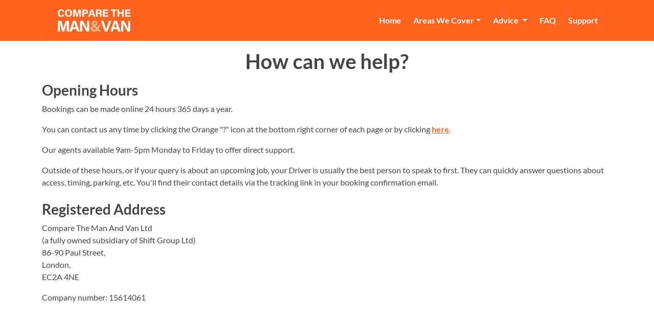

--- FILE ---
content_type: text/html; charset=UTF-8
request_url: https://www.comparethemanandvan.co.uk/contact
body_size: 7394
content:
<!DOCTYPE html>
<html lang="en">
<head><script>(function(w,i,g){w[g]=w[g]||[];if(typeof w[g].push=='function')w[g].push(i)})
(window,'GTM-P4SBS9B','google_tags_first_party');</script><script>(function(w,d,s,l){w[l]=w[l]||[];(function(){w[l].push(arguments);})('set', 'developer_id.dY2E1Nz', true);
		var f=d.getElementsByTagName(s)[0],
		j=d.createElement(s);j.async=true;j.src='/ht3n/';
		f.parentNode.insertBefore(j,f);
		})(window,document,'script','dataLayer');</script>
		<link rel="canonical" href="https://www.comparethemanandvan.co.uk/contact">

	    <script>
    (function(w,d){
      function loadCSS(href){
        var l=d.createElement('link');
        l.rel='preload'; l.as='style'; l.href=href;
        l.onload=function(){this.onload=null; this.rel='stylesheet';};
        d.head.appendChild(l);
      }
      function loadJS(src, cb){
        var s=d.createElement('script');
        s.src=src; s.defer=true; if(cb) s.onload=cb; d.head.appendChild(s);
      }
      function loadAddress(){
        if(w.__addr_loaded) return;
        if (d.querySelector('#my-move-form')) return;
        w.__addr_loaded=true;
        var m=d.querySelector('meta[name="asset-address-optimised"]');
        var q=(m && m.content)?('?v='+m.content):'';
        loadJS('/js/address-optimised.js'+q);
      }
      function ensureFlatpickr(){
        if (w.__fp_loading) return;
        w.__fp_loading = true;
        var m=d.querySelector('meta[name="asset-flatpickr-css"]');
        var q=(m && m.content)?('?v='+m.content):'';
        loadCSS('/css/flatpickr.css'+q);
        loadJS('https://cdn.jsdelivr.net/npm/flatpickr');
      }
      function watchFor(selector, onFound){
        var el=d.querySelector(selector);
        if (el) { onFound(el); return; }
        var mo=new MutationObserver(function(muts, obs){
          var found=d.querySelector(selector);
          if (found) { try{ onFound(found); }finally{ obs.disconnect(); } }
        });
        mo.observe(d.documentElement || d.body, {subtree:true, childList:true});
      }
      function formatRounded(){
        var dt=new Date();
        var m=dt.getMinutes();
        var rm=Math.ceil(m/15)*15; if(rm===60){dt.setHours(dt.getHours()+1); rm=0;}
        dt.setMinutes(rm,0,0); dt.setHours(dt.getHours()+1);
        function p(n){return (n<10?'0':'')+n}
        return dt.getFullYear()+"-"+p(dt.getMonth()+1)+"-"+p(dt.getDate())+" "+p(dt.getHours())+":"+p(dt.getMinutes());
      }
      function armDate(el){
        if(!el) return;
        if(!el.value){ el.value = formatRounded(); }
        function onFirst(){ ensureFlatpickr(); loadAddress(); el.removeEventListener('pointerdown',onFirst); el.removeEventListener('focusin',onFirst); el.removeEventListener('keydown',onFirst); }
        el.addEventListener('pointerdown', onFirst, {once:true});
        el.addEventListener('focusin', onFirst, {once:true});
        el.addEventListener('keydown', onFirst, {once:true});
      }
      function armAddress(el){
        if(!el) return;
        function onFirst(){ loadAddress(); el.removeEventListener('pointerdown',onFirst); el.removeEventListener('focusin',onFirst); el.removeEventListener('keydown',onFirst); }
        el.addEventListener('pointerdown', onFirst, {once:true});
        el.addEventListener('focusin', onFirst, {once:true});
        el.addEventListener('keydown', onFirst, {once:true});
      }
      function init(){
        var dateEl=d.querySelector('#move_date');
        if (dateEl) { armDate(dateEl); } else { watchFor('#move_date', armDate); }
        var skipAddr = d.querySelector('#my-move-form') !== null;
        if (!skipAddr) {
          var col=d.querySelector('#collection_capture');
          if (col) { armAddress(col); } else { watchFor('#collection_capture', armAddress); }
          var del=d.querySelector('#delivery_capture');
          if (del) { armAddress(del); } else { watchFor('#delivery_capture', armAddress); }
        }
      }
      if(d.readyState==='loading') d.addEventListener('DOMContentLoaded', init); else init();
    })(window, document);
    </script>
	  <script>
		  window.dataLayer = window.dataLayer || [];
	  </script>
	  	<!-- Google Tag Manager -->
	<script>(function(w,d,s,l,i){w[l]=w[l]||[];w[l].push({'gtm.start':
	new Date().getTime(),event:'gtm.js'});var f=d.getElementsByTagName(s)[0],
	j=d.createElement(s),dl=l!='dataLayer'?'&l='+l:'';j.async=true;j.src=
	'https://www.googletagmanager.com/gtm.js?id='+i+dl;f.parentNode.insertBefore(j,f);
	})(window,document,'script','dataLayer','GTM-P4SBS9B');</script>
	<!-- End Google Tag Manager -->
  	<title>Compare the Man and Van: Contact us for help</title>
    <meta charset="utf-8">
    <meta http-equiv="X-UA-Compatible" content="IE=edge">
    <meta name="viewport" content="width=device-width, initial-scale=1.0">
    <meta name="description" content="If you have a problem or want to contact Compare the Man and Van, our customer service team is available via email or phone.">
    <meta name="keywords" content="compare, man, van, man and van, removals,">
    <meta name="author" content="Compare The Man And Van">
	<meta name="theme-color" content="#FF631D">
	
	<link rel="icon" href="/favicon.ico">
	<link rel="icon" type="image/png" sizes="32x32" href="/images/favicons/favicon-32x32.png">
	<link rel="icon" type="image/png" sizes="16x16" href="/images/favicons/favicon-16x16.png">
	<link rel="icon" type="image/svg+xml" href="/images/favicons/favicon.svg">
	<link rel="apple-touch-icon" href="/images/favicons/apple-touch-icon.png">
	<meta name="msapplication-TileColor" content="#FF631D">

	<meta name="detectify-verification" content="19dce290173128d406764d60498c9641" />

	
   	<link rel="preload" href="/fonts/lato/lato-v25-latin-regular.woff2" as="font" type="font/woff2" crossorigin>
	<link rel="preload" href="/fonts/lato/lato-v25-latin-700.woff2" as="font" type="font/woff2" crossorigin>
	<link rel="preload" href="/fonts/lato/lato-v25-latin-700italic.woff2" as="font" type="font/woff2" crossorigin>
	<link rel="preload" href="/fonts/roboto/roboto-v49-latin-500.woff2" as="font" type="font/woff2" crossorigin>
	<link rel="preload" href="/css/fonts-local.css?v=1768554544" as="style" onload="this.rel='stylesheet'">
<noscript><link rel="stylesheet" href="/css/fonts-local.css?v=1768554544"></noscript>

    <!-- Local asset versions for inline JS to read (avoids PHP inside JS strings) -->
    <meta name="asset-address-optimised" content="1768554544">
    <meta name="asset-flatpickr-css" content="1768554544">

    <link href="https://cdn.jsdelivr.net/npm/bootstrap@5.0.2/dist/css/bootstrap.min.css" rel="stylesheet" integrity="sha384-EVSTQN3/azprG1Anm3QDgpJLIm9Nao0Yz1ztcQTwFspd3yD65VohhpuuCOmLASjC" crossorigin="anonymous">
    <link href="/css/v3.71styles.css?v=1768554544" type="text/css" rel="stylesheet">
<link rel="preload" as="font" href="/fonts/bootstrap-icons.woff2" type="font/woff2" crossorigin>
    <link rel="stylesheet" href="/css/bootstrap-icons.min.css?v=1768554544">
<style>
@font-face {
  font-family: "bootstrap-icons";
  src: url("/fonts/bootstrap-icons.woff2") format("woff2"),
       url("/fonts/bootstrap-icons.woff") format("woff");
  font-display: swap;
}
</style>


    <!--[if lt IE 9]>
      <script src="/js/html5shiv.js"></script>
      <script src="/js/respond.min.js"></script>
    <![endif]-->
	

<script src="//ajax.googleapis.com/ajax/libs/jquery/1.9.1/jquery.min.js"></script>
<script src="/js/cmv-plugins-v1.js?v=1768554544"></script>
<script src="/js/cookies-lite.min.js?v=1768554544" defer></script>
<!-- Include Bootstrap 5 JS with Popper -->
<script src="https://cdn.jsdelivr.net/npm/bootstrap@5.0.2/dist/js/bootstrap.bundle.min.js" integrity="sha384-MrcW6ZMFYlzcLA8Nl+NtUVF0sA7MsXsP1UyJoMp4YLEuNSfAP+JcXn/tWtIaxVXM" crossorigin="anonymous"></script>

<script type="text/javascript">
(function (w, d) {
    var scriptRequested = false;
    var scriptLoaded = false;
    var callbacks = [];
    var placeholder;

    function safeLog(error) {
        if (w && w.console && typeof w.console.error === 'function') {
            w.console.error(error);
        }
    }

    function runCallbacks() {
        var i;
        scriptLoaded = true;
        for (i = 0; i < callbacks.length; i++) {
            try {
                callbacks[i]();
            } catch (callbackError) {
                safeLog(callbackError);
            }
        }
        callbacks = [];
    }

    function loadScript() {
        var head;
        var script;
        if (scriptRequested) {
            return;
        }
        scriptRequested = true;
        script = d.createElement('script');
        script.async = true;
        script.src = 'https://shift-online-contents.shift.online/containers/smart_support/latest/main.v0.0.17.js';
        script.setAttribute('data-smart-support', '61d6fa43519f9');
        script.onload = runCallbacks;
        script.onreadystatechange = function () {
            if (!this.readyState || this.readyState === 'loaded' || this.readyState === 'complete') {
                script.onreadystatechange = null;
                runCallbacks();
            }
        };
        head = d.getElementsByTagName('head')[0] || d.documentElement;
        head.appendChild(script);
    }

    w.requestSmartSupport = function (callback) {
        loadScript();
        if (scriptLoaded) {
            if (typeof callback === 'function') {
                callback();
            }
            return;
        }
        if (typeof callback === 'function') {
            callbacks.push(callback);
        }
    };

    placeholder = function () {
        w.requestSmartSupport(function () {
            var handler = w.openSmartSupport;
            if (handler && handler !== placeholder) {
                handler();
                return;
            }
            if (w.smartSupport && typeof w.smartSupport.open === 'function') {
                w.smartSupport.open();
            }
        });
    };

    if (typeof w.openSmartSupport !== 'function') {
        w.openSmartSupport = placeholder;
        w.triggerSmartSupport = placeholder;
    }

    function autoLoadSmartSupport() {
        if (scriptRequested || scriptLoaded) {
            return;
        }
        loadScript();
    }

    function scheduleAutoLoad() {
        // Auto-load disabled; Smart Support loads on demand via requestSmartSupport or support=open.
        return;
    }

})(window, document);
</script>

  </head>

  <body>
  <!-- Google Tag Manager (noscript) -->
  <noscript><iframe src="https://www.googletagmanager.com/ns.html?id=GTM-P4SBS9B"
					height="0" width="0" style="display:none;visibility:hidden"></iframe></noscript>
  <!-- End Google Tag Manager (noscript) -->

  <script type="application/javascript">
    (function (w, d) {
      function hasSupportOpenParam() {
        var search = w.location && w.location.search ? w.location.search : '';
        if (!search) {
          return false;
        }
        if (w.URLSearchParams) {
          try {
            var params = new URLSearchParams(search);
            return params.get('support') === 'open';
          } catch (e) {
          }
        }
        return /(?:^|\?|&)support=open(?:&|$)/.test(search);
      }

      function openSupportIfRequested() {
        if (!hasSupportOpenParam()) {
          return;
        }
        try {
          if (typeof w.openSmartSupport === 'function') {
            w.openSmartSupport();
          } else if (typeof w.requestSmartSupport === 'function') {
            w.requestSmartSupport(function () {
              if (typeof w.openSmartSupport === 'function') {
                w.openSmartSupport();
              }
            });
          }
        } catch (error) {
          if (w.console && typeof w.console.error === 'function') {
            w.console.error('Failed to auto-open Smart Support', error);
          }
        }
      }

      if (d.readyState === 'complete' || d.readyState === 'interactive') {
        openSupportIfRequested();
      } else if (d.addEventListener) {
        d.addEventListener('DOMContentLoaded', openSupportIfRequested);
      } else if (d.attachEvent) {
        d.attachEvent('onreadystatechange', function () {
          if (d.readyState === 'complete') {
            openSupportIfRequested();
          }
        });
      }
    })(window, document);
  </script>

  
    	   <header class="bg-hero">
		<nav class="navbar navbar-expand-lg navbar-light container">
		  <div class="container-fluid">
			<a class="navbar-brand p-0" href="/">
			  <picture>
				<source srcset="/images/cmv-logo-text-270.webp" type="image/webp">
				<img src="/images/cmv-logo-text-200.png" width="200" height="89" alt="Compare The Man And Van" style="height: 80px; width: 180px;" decoding="async">
			  </picture>
			</a>
		<button class="navbar-toggler" type="button" data-bs-toggle="collapse" data-bs-target="#navbarNavDropdown">
			<span class="navbar-toggler-icon"></span>
		  </button>
	  
		  <div class="collapse navbar-collapse justify-content-end" id="navbarNavDropdown">
			<ul class="navbar-nav">
	  
		   <li class="nav-item me-2">
		<a class="nav-link active text-white fs-6" aria-current="page" href="/">Home</a>
	  </li>
	  <li class="nav-item me-2 dropdown">
		<a class="nav-link text-white dropdown-toggle fs-6" href="/areas-we-cover" role="button" data-bs-toggle="dropdown">Areas We Cover</a>
	 <ul class="dropdown-menu">
    <li><h6 class="dropdown-header">Popular Locations</h6></li>
    <li><a class="dropdown-item fs-6" href="/areas-we-cover/london-man-and-van-services">London</a></li>
    <li><a class="dropdown-item fs-6" href="/areas-we-cover/birmingham-man-and-van-services">Birmingham</a></li>
    <li><a class="dropdown-item fs-6" href="/areas-we-cover/manchester-man-and-van-services">Manchester</a></li>
     <li><hr class="dropdown-divider"></li>
  <li><a class="dropdown-item fs-6" href="/areas-we-cover">All Areas</a></li>
  </ul>
</li>
				<li class="nav-item me-2 dropdown ">
		<a class="nav-link text-white dropdown-toggle fs-6"  href="/advice" role="button" data-bs-toggle="dropdown">Advice </a>
		<ul class="dropdown-menu">
		<li><a class="dropdown-item fs-6" href="/advice">Help &amp; Advice Hub</a></li>
		<li><hr class="dropdown-divider"></li>
		<li><h6 class="dropdown-header">Popular Guides</h6></li>
		<li><a class="dropdown-item fs-6" href="/how-compare-the-man-and-van-works">How It Works</a></li>
		<li><a class="dropdown-item fs-6" href="/man-and-van-price-guide">Man And Van Price Guide</a></li>
		<li><a class="dropdown-item fs-6" href="/moving-van-size-guide">Van Size Guide</a></li>
		<li><a class="dropdown-item fs-6" href="/van-size-calculator">Van Size Calculator</a></li>
		<li><a class="dropdown-item fs-6" href="/advice/moving-house-checklist">Ultimate Moving House Checklist</a></li>
		</ul>
	  </li>
				  
	  
	  <li class="nav-item me-2">
		<a class="nav-link text-white fs-6" href="/faq">FAQ</a>
	  </li>
	  <li class="nav-item me-2">
		<a class="nav-link text-white fs-6" id="support-menu-button" href="?support=open">Support</a>
	  </li>
			
	  
			</ul>
				<script type="application/javascript">
							(function () {
								var buttonElement = document.getElementById('support-menu-button');

								function preventDefault(event) {
									if (event && typeof event.preventDefault === 'function') {
										event.preventDefault();
									}
								}

								function handleSupportClick(event) {
									try {
										if (typeof window.requestSmartSupport === 'function') {
											window.requestSmartSupport(function () {
												if (typeof window.openSmartSupport === 'function') {
													window.openSmartSupport();
												}
											});
										} else if (typeof window.openSmartSupport === 'function') {
											window.openSmartSupport();
										}
									} catch (error) {
										if (window.console && typeof window.console.error === 'function') {
											window.console.error('Failed to open Smart Support', error);
										}
									}
									preventDefault(event);
								}

								if (buttonElement && buttonElement.addEventListener) {
									buttonElement.addEventListener('click', handleSupportClick, false);
								}
							})();
						</script>
		  </div>
		</div>
		</nav></header>  	
  	
    <div id="pageContent container" style="min-height: 580px">
		
    			
        	
<script src="/includes/jquery.form.min.js"></script> 
<script src='https://www.google.com/recaptcha/api.js'></script>

<script>

$( document ).ready(function() {


	$('#contactForm').ajaxForm({
			beforeSubmit: function() {
				$('#sendButton').html('Sending...');
				
			},
			success: function(responseText) {
				if(responseText == "1") {
					$('#contactForm').html('<p>Thank you, your message has been sent. You can expect a reply shortly.</p>');
				} else {
					$('#formError').show();
				}
			}
		});
		
});

</script>
        
<div class="container">

	<div class="row mt-3 text-center">

		<div class="col-12">
		
			 <h1>How can we help?</h1>
		
		</div>
		
	</div>

  <div class="row mt-2">
    
    <div class="col-12">
     <h3>Opening Hours</h3>

      <p>Bookings can be made online 24 hours 365 days a year.</p>
	  <p>You can contact us any time by clicking the Orange "?" icon at the bottom right corner of each page or by clicking <a href="?support=open">here</a>.</p>
      <p>Our agents available 9am-5pm Monday to Friday to offer direct support.</p>
  <p>Outside of these hours, or if your query is about an upcoming job, your Driver is usually the best person to speak to first. They can quickly answer questions about access, timing, parking, etc. You'll find their contact details via the tracking link in your booking confirmation email.
      </p>

</div>
</div>
<div class="row mt-2">
    
    <div class="col-12">
      <h3>Registered Address</h3>
<p class="mb-0">Compare The Man And Van Ltd</p>

<p class="mb-0">(a fully owned subsidiary of Shift Group Ltd)</p>

<p class="mb-0">86-90 Paul Street,</p>

<p class="mb-0">London,</p>


<p>EC2A 4NE</p>

<p>Company number: 15614061 </p>
  </div>
      </div>
      

     
        
    </div>
        
 	
        
    </div>

    <div class="modal fade" id="helpModal" tabindex="-1" role="dialog" aria-labelledby="quoteTypeInfoModalLabel" aria-hidden="true">
      <div class="modal-dialog">
        <div class="modal-content">
          <div class="modal-header text-right">
            <button type="button" class="btn btn-default btn-sm" data-dismiss="modal"><span class="bi bi-x-lg" aria-hidden="true"></span><span class="sr-only">Close</span></button>
          </div>
          <div class="modal-body" id="helpModalBody">


          </div>
          <div class="modal-footer">
            <button type="button" class="btn btn-default btn-block text-uppercase" data-dismiss="modal">Close</button>
          </div>
        </div>
      </div>
    </div>

	<div id="page-loading-dimmer" class="text-center">
		<div class="page-loading-preloader">
			<span></span>
			<span></span>
		</div>
	</div>
	
	<div class="terms">

    <div class="col-12 container pt-4">
        <div class="row">

            <div class="col-12 col-md-4 mt-3">
                <p class="text-center text-md-start text-white h5">Compare The Man And Van</p>
                <p class="text-md-start text-center text-white">Your trusted platform for finding reliable man and van services across the UK.</p>
            </div>

            <div class="col-12 col-md-4 text-center mt-3">
                <p class="h5">Useful Links</p>
                <ul class="list-unstyled" style="list-style: none; padding-left: 0;">
                    <li><a href="/about-us" class="text-decoration-none">About Us</a></li>
                    <li><a href="/join-us" class="text-decoration-none">Become A Driver</a></li>
                    <li><a href="/contact" class="text-decoration-none">Contact Us</a></li>
                </ul>
            </div>

            <div class="col-12 col-md-4 text-center mt-3">
                <p class="h5">Social</p>
                <ul class="list-group list-group-horizontal d-flex justify-content-center bg-black">
                    <li class="list-group-item bg-transparent"><a href="https://www.facebook.com/comparevan"><img src="/images/social/facebook_white.png" width="32" height="32" alt="Facebook"></a></li>
                    <li class="list-group-item bg-transparent"><a href="https://x.com/comparevan"><img src="/images/social/twitter_white.png" width="32" height="32" alt="Twitter"></a></li>
                    <li class="list-group-item bg-transparent"><a href="https://www.pinterest.com/comparetheman/"><img src="/images/social/pinterest_white.png" width="32" height="32" alt="Pinterest"></a></li>
                    <li class="list-group-item bg-transparent"><a href="https://www.linkedin.com/company/compare-the-man-&-van"><img src="/images/social/linkedin_white.png" width="32" height="32" alt="LinkedIn"></a></li>
                </ul>

                            </div>

        </div> <!-- end .row -->

        <div class="col-12 mt-4">
            <p class="text-white text-center fs-6">
                The Small Print:
                <a href="/terms/customer" class="text-decoration-none">Terms and Conditions</a> |
                <a href="/help/privacy-cookies" class="text-decoration-none">Privacy and Cookie Policy</a>
            </p>

            <div class="col-12 mx-auto">
                <p class="text-white text-center fs-6">
                    CMVGP LTD is a company registered in England & Wales | Registered address: 86-90 Paul Street, London, EC2A 4NE | Company number: 15614061
                </p>
            </div>
        </div>

    </div> <!-- end .col-12.container.pt-4 -->

</div> <!-- end .terms -->

    <!-- Initialize help modal without jQuery dependency -->
    <script>
    (function () {
        var initHelpModal = function () {
            var helpModal = document.getElementById('helpModal');
            var helpModalBody = document.getElementById('helpModalBody');

            if (!helpModal || !helpModalBody || typeof bootstrap === 'undefined' || !bootstrap.Modal) {
                return;
            }

            var modal = new bootstrap.Modal(helpModal);
            var triggers = document.querySelectorAll('.helpModal');

            if (!triggers.length) {
                return;
            }

            var loadingMarkup = '<div class="text-center"><i class="bi bi-hourglass-split"></i> Loading...</div>';
            var errorMarkup = '<div class="alert alert-danger mb-0">Sorry, we could not load that content. Please try again.</div>';

            var fetchContent = function (url) {
                if (!url) {
                    helpModalBody.innerHTML = errorMarkup;
                    return;
                }

                if (window.fetch) {
                    fetch(url, { credentials: 'same-origin' })
                        .then(function (response) {
                            if (!response.ok) {
                                throw new Error('Network response was not ok');
                            }
                            return response.text();
                        })
                        .then(function (html) {
                            helpModalBody.innerHTML = html;
                        })
                        .catch(function () {
                            helpModalBody.innerHTML = errorMarkup;
                        });
                } else {
                    var request = new XMLHttpRequest();
                    request.open('GET', url, true);
                    request.onreadystatechange = function () {
                        if (request.readyState === 4) {
                            if (request.status === 200) {
                                helpModalBody.innerHTML = request.responseText;
                            } else {
                                helpModalBody.innerHTML = errorMarkup;
                            }
                        }
                    };
                    request.onerror = function () {
                        helpModalBody.innerHTML = errorMarkup;
                    };
                    request.send();
                }
            };

            var handleClick = function (event) {
                event.preventDefault();
                var targetHref = this.getAttribute('href');
                helpModalBody.innerHTML = loadingMarkup;
                modal.show();
                fetchContent(targetHref);
            };

            for (var i = 0; i < triggers.length; i++) {
                triggers[i].addEventListener('click', handleClick);
            }
        };

        if (document.readyState === 'loading') {
            document.addEventListener('DOMContentLoaded', initHelpModal);
        } else {
            initHelpModal();
        }

        if (typeof document.querySelectorAll === 'function' && typeof bootstrap !== 'undefined' && bootstrap.Popover) {
            var popovers = document.querySelectorAll('[data-bs-toggle="popover"]');
            for (var i = 0; i < popovers.length; i++) {
                new bootstrap.Popover(popovers[i]);
            }
        }
    })();
    </script>
  <script defer src="https://static.cloudflareinsights.com/beacon.min.js/vcd15cbe7772f49c399c6a5babf22c1241717689176015" integrity="sha512-ZpsOmlRQV6y907TI0dKBHq9Md29nnaEIPlkf84rnaERnq6zvWvPUqr2ft8M1aS28oN72PdrCzSjY4U6VaAw1EQ==" data-cf-beacon='{"version":"2024.11.0","token":"7ec3d93d7f374a1d8fb8a41aadc706e0","r":1,"server_timing":{"name":{"cfCacheStatus":true,"cfEdge":true,"cfExtPri":true,"cfL4":true,"cfOrigin":true,"cfSpeedBrain":true},"location_startswith":null}}' crossorigin="anonymous"></script>
</body>
</html>


--- FILE ---
content_type: text/css
request_url: https://www.comparethemanandvan.co.uk/css/v3.71styles.css?v=1768554544
body_size: 17818
content:
body {
  background-color: #fff;
  font-family: Lato, Arial, sans-serif;
  font-weight: 400;
  font-size: 16px;
  color: #444;
}

a {
  color: #ff631d;
  font-weight: 700;
}

a:hover {
  color: #868686;
}

label a {
  text-decoration: underline;
}

.btn {
  border-radius: 8px;
  transition: all 0.5s;
}

.btn:not(.btn-sm):not(.btn-xs) {
  font-weight: 700;
}

.btn-success {
  color: #fff;
  background-color: #ff631d;
  border-color: #f96400;
}

.btn-success.focus,
.btn-success:focus {
  color: #fff;
  background-color: #f96400;
  border-color: #e85c00;
}

.btn-success:hover {
  color: #fff;
  background-color: #f04800;
  border-color: #e85c00;
  transition: all 0.5s;
}

.btn-success.active,
.btn-success:active,
.open > .dropdown-toggle.btn-success {
  color: #fff;
  background-color: #f96400;
  border-color: #e85c00;
}

.btn-success.active.focus,
.btn-success.active:focus,
.btn-success.active:hover,
.btn-success:active.focus,
.btn-success:active:focus,
.btn-success:active:hover,
.open > .dropdown-toggle.btn-success.focus,
.open > .dropdown-toggle.btn-success:focus,
.open > .dropdown-toggle.btn-success:hover {
  color: #fff;
  background-color: #f96400;
  border-color: #f96400;
}

.btn-success.active,
.btn-success:active,
.open > .dropdown-toggle.btn-success {
  background-image: none;
}

.btn-green {
  color: #fff;
  background-color: #449d44;
  border-color: #4cae4c;
  white-space: normal;
}

.btn-green:hover {
  color: #fff;
  background-color: #3e8c3e;
  border-color: #4cae4c;
}

.btn-grey {
  background-color: #414141;
  border-color: #3b3b3b;
  color: #fff;
}

.btn-grey:hover {
  background-color: #2c2c2c;
  border-color: #3b3b3b;
  color: #fff;
}

.btn-grey:active,
.btn-grey:active:focus,
.btn-grey:focus,
.btn-grey:hover {
  color: #fff;
}

.btn-success.active[disabled],
.btn-success.disabled,
.btn-success.disabled.active,
.btn-success.disabled.focus,
.btn-success.disabled:active,
.btn-success.disabled:focus,
.btn-success.disabled:hover,
.btn-success.focus[disabled],
.btn-success[disabled],
.btn-success[disabled]:active,
.btn-success[disabled]:focus,
.btn-success[disabled]:hover,
fieldset[disabled] .btn-success,
fieldset[disabled] .btn-success.active,
fieldset[disabled] .btn-success.focus,
fieldset[disabled] .btn-success:active,
fieldset[disabled] .btn-success:focus,
fieldset[disabled] .btn-success:hover {
  background-color: #ff9e75;
  border-color: #ff8753;
}

.btn-white-orange {
  background-color: #fff;
  border: 1px solid #ff631d;
  color: #444;
}

.btn-white-orange:focus,
.btn-white-orange:hover {
  background-color: #eee;
}



.form-control {
  border-radius: 1px;
  font-size: 16px;
}

.h1,
.h2,
.h3,
.h4,
.h5,
.h6,
h1,
h2,
h3,
h4,
h5,
h6 {
  font-family: Lato, sans-serif;
  font-weight: 700;
}

html {
font-size: 1rem; /* 16px base */
}

p {
font-size: 1rem;       /* 16px */
line-height: 1.5;
margin-bottom: 1rem;
}

h1 {
font-size: 2.5rem;     /* 40px */
line-height: 1.2;
}

h2 {
font-size: 2rem;       /* 32px */
line-height: 1.2;
}

h3 {
font-size: 1.75rem;    /* 28px */
line-height: 1.2;
}

h4 {
font-size: 1.5rem;     /* 24px */
line-height: 1.2;
}

h5 {
font-size: 1.25rem;    /* 20px */
line-height: 1.2;
}

h6 {
font-size: 1rem;       /* 16px */
line-height: 1.2;
}
.btn-group-lg > .btn,
.btn-lg {
  font-size: 21px;
}

 




.header.orange .mobile-menu-toggle {
  color: #fff;
  font-size: 30px;
  margin-top: 6px;
  margin-bottom: 6px;
  cursor: pointer;
}

a#my-account {
  background: #fff;
  color: #ff631d;
  padding: 7px;
  border-radius: 5px;
  margin-left: 10px;
}

a#help_and_support {
  cursor: pointer;
}

.mobile-site-name {
  color: #fff;
  font-size: 20px;
  font-weight: 400;
  white-space: nowrap;
}

.mobile-site-name:hover {
  color: #fff;
}

.header .topPadding {
  padding-top: 10px;
}

.header h3 {
  margin-top: 0;
}

.header .site-menu {
  padding-top: 10px;
  margin-bottom: 2px;
}

.header .site-menu a,
.header .site-menu li a {
  color: #333;
  font-size: 15px;
  font-weight: 700;
}

.header.orange .site-menu a,
.header.orange .site-menu li a {
  color: #fff;
}

.header.orange .dropdown-menu li a {
  color: #333;
}

.header .site-menu li {
  padding-left: 10px;
}

.header .site-menu li:last-child {
  border-right: none;
}

.header-phone-number {
  background-color: #d3531a;
  text-align: center;
  padding: 6px 0 6px 0;
}

.header-phone-number a {
  font-size: 22px;
  color: #fff;
}



.homepage-help-message {
  text-align: center;
  background: rgb(255, 180, 41);
}

.homepage-banner {
  background-image: url(../images/banners/cmv-van-3.jpg);
  background-size: cover;
  background-repeat: no-repeat;
  background-position: center right;
  min-height: 580px;
  color: #fff;
}



#payment-pending .loader {
  border: 32px solid #f3f3f3;
  border-top: 32px solid #ff631d;
  border-radius: 50%;
  width: 150px;
  height: 150px;
  animation: spin 1s linear infinite;
  margin: auto;
}
#payment-pending {
  text-align: center;
}



.blur {
  filter: blur(1px);
  filter: url(blur.svg#gaussian_blur);
  -webkit-filter: blur(3px);
}

.banner-white-bg {
  background-color: rgba(255, 255, 255, 0.8);
  padding-top: 14px;
  padding-bottom: 14px;
}

.homepage-to {
  font-size: 24px;
  color: #fff;
  font-weight: 700;
}

.homepage-banner .notices-bar {
  margin-top: 60px;
  font-size: 24px;
  text-align: center;
  font-weight: 500;
  font-family: Roboto, Lato, Arial, sans-serif;
}

.homepage-banner .notices-bar a {
  font-weight: 500;
  color: #fff;
}

.homepage-banner .notices-bar.yellow,
.notices-bar.yellow a {
  color: #f2ff19;
}

.homepage-banner .white-bg {
  background-color: #fff;
  color: #302f2d;
  font-size: 49px;
  padding: 10px 0 10px 0;
  margin-top: 100px;
  margin-bottom: 40px;
}

.homepage-promotion {
  border-radius: 4px;
  border: 1px solid #fff;
  padding: 8px;
  color: #fff;
  font-family: Roboto, Lato, Arial, sans-serif;
  font-weight: 500;
  display: inline-block;
  margin-top: 40px;
  background: rgba(51, 51, 51, 0.3);
  transition: all 0.5s;
  font-size: 20px;
}

.homepage-promotion:hover {
  background: rgba(255, 255, 255, 0.7);
  color: #333;
  transition: all 0.5s;
  text-decoration: none;
}


@media (max-width: 762px) {
  .notices-bar {
    margin-top: 10px;
  }

  .homepage-promotion {
    margin-top: 10px;
    margin-bottom: 10px;
  }
}

@media (min-width: 762px) and (max-width: 992px) {
  .homepage-banner {
    min-height: 640px;
  }
}

  @media (min-width: 1201px) {
   .homepage-banner {   
     background-repeat: no-repeat;      /* Prevents duplication */
  background-size: cover;            /* Scales to fill while maintaining aspect ratio */
  background-position: center center; /* Keeps it centered */
}}

.homepage-banner h1 {
  font-weight: 500;
  color: #fff;
  margin-top: 30px;
  margin-bottom: 0;
  font-size: 60px;
  font-family: Roboto, Lato, Arial, sans-serif;
}

.homepage-banner .feedback {
  margin-top: 40px;
}

.homepage-banner h2 {
  margin-top: 40px;
  margin-bottom: 40px;
  font-weight: 500;
  color: #fff;
  font-size: 40px;
  font-family: Roboto, Lato, Arial, sans-serif;
}

.homepage-banner h3 {
  color: #fff;
  margin-bottom: 80px;
  margin-top: 10px;
  font-family: Roboto, Lato, Arial, sans-serif;
  font-size: 30px;
  font-weight: 500;
}

.homepage-banner h3 a,
.homepage-banner h4 a {
  color: #fff;
  font-weight: 500;
}



.homepage-banner .need-help {
  margin-top: 80px;
}

.homepage-banner .h2 {
  margin-top: 6px;
  display: block;
  font-family: Roboto, Lato, Arial, sans-serif;
  font-weight: 500;
  color: #fff;
}

.homepage-banner .h3,
.homepage-banner .h4 {
  font-family: Roboto, Lato, Arial, sans-serif;
  font-weight: 500;
}

.homepage-banner .btn-success {
  font-weight: 700;
}

.homepage-banner .mobile-spacer {
  height: 20px;
}

.homepage-banner .promotion {
  margin-top: 140px;
  font-size: 22px;
}

.homepage-banner .promotion a {
  color: #fff;
}

#socialLogos {
  color: #fff;
  text-shadow: 1px 1px 2px #999;
}

#socialLogos a {
  color: #fff;
}

#socialLogos .phone {
  font-size: 18px;
}

#social-links {
  background-color: #fff;
  padding-top: 6px;
  padding-bottom: 6px;
}

.homepageQuestion {
  margin-top: -30px;
  margin-bottom: 20px;
  background-color: rgba(0, 0, 0, 0.7);
  padding: 6px 8px 6px 8px;
  border-radius: 3px;
}

.homepageInputs {
  font-size: 100%;
  height: 50px;
  background-color: rgb(255, 255, 255, 0.9);
  color: #3d3d3d;
}

.homepageInput::-webkit-input-placeholder {
  color: #333;
  font-weight: 700;
}

.homepageInput:-moz-placeholder {
  color: #333;
  font-weight: 700;
}

.homepageInput::-moz-placeholder {
  color: #333;
  font-weight: 700;
}

.homepageInput:-ms-input-placeholder {
  color: #333;
  font-weight: 700;
}

@media (max-width: 768px) {
  #siteLogo {
    text-align: right;
  }

  .site-logo {
    height: 66px;
  }

  .homepageInput {
    font-size: 16px;
  }

  .homepage-banner {
    background-position: 80% 20%;
  }

  .homepage-banner h1 {
    margin-top: 10px;
    font-size: 29px;
  }

  .notices-bar p
  {
    font-size: 18px;
  }

  .homepage-banner h2 {
    font-size: 40px;
    margin-bottom: 10px;
  }

  .homepage-banner h3 {
    font-size: 20px;
    margin-bottom: 30px;
  }

  .homepage-banner .promotion {
    margin-top: 60px;
  }

  .homepageQuestion {
    margin-top: 10px;
    margin-bottom: 20px;
  }

  .line {
    display: inline-block;
  }
}

.homepage-banner #menu {
  text-shadow: 1px 1px 2px #999;
}

.homepage-banner #menu a {
  color: #fff;
}

@media only screen and (max-width: 992px) {
  .how-it-works {
    margin-top: 20px;
  }
}

.how-it-works img {
  max-width: 100%;
  margin-bottom: 10px;
}

.how-it-works h2,
.how-it-works h3 {
  margin-top: 0;
}

.homepage-banner .marginBottom {
  margin-bottom: 30px;
}

#smallbanner {
  min-height: 163px;
  background-color: #ff631d;
  background-repeat: no-repeat;
  background-position: center;
}

#smallbanner p {
  margin-bottom: 0;
}

.startedBox {
  color: #fff;
  background-color: rgba(10, 14, 13, 0.8);
  box-shadow: 0 0 4px 0 rgba(255, 255, 255, 0.75);
  margin-top: 30px;
  margin-bottom: 30px;
  padding-top: 10px;
  padding-bottom: 20px;
  font-weight: 100;
  font-size: 15px;
}

.startedBox a {
  color: #fff;
}

.startedBox form {
  padding-top: 10px;
}

.startedBox label {
  color: #00acf0;
}

.startedBox h2 {
  margin-top: 0;
}

.startedBox .form-group {
  margin-bottom: 0;
}

.my-move-time-estimate {
  border: 1px solid #ccc;
  border-radius: 4px;
  padding-top: 6px;
  padding-left: 6px;
  padding-right: 6px;
  margin-top: 14px;
  margin-bottom: 10px;
  background-color: #f9f9f9;
}

.my-move-time-estimate p {
  margin-bottom: 6px;
}

#quoteTypeInfo {
  font-size: 12px;
}

#quote {
  margin-top: 20px;
}

#quote h1 {
  font-weight: 300;
  font-style: italic;
}

#quote h3 {
  font-weight: 700;
  font-style: italic;
}

#footer {
  margin-top: 20px;
  padding-top: 40px;
  padding-bottom: 40px;
  background-color: #ff631d;
}

.footerBox {
  background-color: #fff;
  box-shadow: 0 0 2px 0 rgba(50, 50, 50, 0.75);
  padding-bottom: 4px;
}

.footerBox img {
  width: 100%;
}

.footerBox a {
  color: #333;
}

.footerBox h3 {
  font-weight: 700;
  font-size: 19px;
  margin-top: 4px;
  padding-left: 4px;
  padding-right: 4px;
}

.footerBox p {
  font-weight: 300;
  font-size: 13px;
  margin-bottom: 0;
  padding-left: 4px;
  padding-right: 4px;
}

.sideBar {
  background-color: #f8f8f8;
  box-shadow: 0 0 2px 0 rgba(50, 50, 50, 0.75);
  padding: 16px;
  border-radius: 4px;
}

.sideBar.pulse-alert-limited {
  animation-name: sidebarBackgroundAlertPulse;
  animation-duration: 4s;
  animation-iteration-count: 3;
}
.sideBar h2,
.sideBar h3 {
  margin-top: 0;
}

@media only screen and (max-width: 992px) {
  .sideBar {
    padding: 10px;
  }
}

.terms {
  background-color: #333;
  color: #fff;
  font-weight: 400;
  padding-bottom: 10px;

}

.terms ul {
  margin-bottom: 0;
}

.terms a {
  color: #fff;
}

.terms h3 {
  margin-bottom: 20px;
}

.terms s-p {
  font-size: 0.75rem;
}

.itemSelect {
  border-radius: 5px;
  padding: 6px;
  text-align: center;
  background-color: #fff;
  color: #424242;
  border: 1px solid #fff;
}

@media only screen and (max-width: 991px) {
  .itemSelect {
    margin-bottom: 10px;
  }
}

.itemSelect img {
  border-radius: 8px;
}

.itemSelect.selected {
  background-color: #ff631e;
  color: #fff;
  border: 1px solid #414141;
}

.itemSelect.disabled {
  background-color: #b4b4b4;
  border: 1px solid #b4b4b4;
}

.itemSelect.equal-height {
  min-height: 72px;
}

.extraPadding {
  padding-top: 20px;
  padding-bottom: 20px;
}

.bottomPadding {
  padding-bottom: 20px;
}

.small-label {
  font-size: 12px;
}

@media (max-width: 768px) {
  select.form-control {
    display: inline;
  }

  .blueBanner {
    line-height: 1.6;
  }
}

.minusQuantity {
  font-size: 12px;
  margin-right: 6px;
  color: #ccc;
}

.plusQuantity {
  font-size: 12px;
  margin-left: 6px;
  color: #ccc;
}

.noTopMargin {
  margin-top: 0;
}

.smallTopMargin {
  margin-top: 10px;
}

.noBottomMargin {
  margin-bottom: 0;
}

.topMargin {
  margin-top: 20px;
}

.largeTopMargin {
  margin-top: 60px;
}

.bottom-margin,
.bottomMargin {
  margin-bottom: 20px;
}

.small-bottom-margin,
.smallBottomMargin {
  margin-bottom: 20px;
}

.my-move-question-banner {
  margin-top: 20px;
  margin-bottom: 100px;
}

.my-move-quick-quote {
  font-size: 76px;
}

@media (max-width: 762px) {
  .my-move-question-banner {
    margin-top: 20px;
    margin-bottom: 40px;
  }
}

#areaMap {
  height: 520px;
  width: 100%;
}

#calendar {
  font-size: 14px;
}

#calendar h2 {
  font-size: 19px;
  font-weight: 400;
}

.helpText {
  margin-top: 8px;
  font-size: 13px;
}

#companyLogo {
  height: 200px;
  width: 240px;
  border: 1px solid #cdeffc;
  border-radius: 4px;
  overflow: hidden;
  margin: 0 auto;
  position: relative;
}

.companyLogoImg {
  position: absolute;
  max-height: 200px;
  max-width: 240px;
  margin: auto;
  top: 0;
  bottom: 0;
  left: 0;
  right: 0;
}

#uploadButton {
  position: absolute;
  top: 0;
  right: 0;
  z-index: 99;
}

.uploadPercent {
  font-size: 58px;
  color: #ccc;
  text-align: center;
  margin-top: 46px;
}

.percent {
  font-size: 34px;
  color: #ccc;
}

.formHelp {
  font-size: 14px;
}

#currentLogo,
.currentLogo {
  max-width: 100%;
}

small {
  font-size: 13px;
}

@media (max-width: 700px) {
  #currentLogo,
  .currentLogo {
    max-width: 80%;
    margin: 0 auto;
  }
}

.stepwizard-step p {
  margin-top: 10px;
}

.stepwizard-row {
  display: table-row;
}

.stepwizard {
  display: table;
  width: 100%;
  position: relative;
}

.stepwizard-step button[disabled] {
  opacity: 1 !important;
}

.stepwizard-row:before {
  top: 14px;
  bottom: 0;
  position: absolute;
  content: " ";
  width: 100%;
  height: 1px;
  background-color: #ccc;
  z-order: 0;
}

.stepwizard-step {
  display: table-cell;
  text-align: center;
  position: relative;
}

.btn-circle {
  width: 30px;
  height: 30px;
  text-align: center;
  padding: 6px 0;
  font-size: 12px;
  line-height: 1.428571429;
  border-radius: 15px;
}

#homepageDrivers {
  padding-top: 20px;
  padding-bottom: 20px;
  background-image: url(../images/homepage-trusted-drivers-cmv-min.jpg);
  background-size: cover;
  background-position: center;
}

#homepageDrivers ul {
  list-style-image: url(../images/tick-orange.png);
}

#homepageDrivers ul li {
  line-height: 28px;
}

#homepageDrivers h2 {
  margin-top: 0;
}

.homepage-quote {
  margin-top: 20px;
}

.homepage-quote h4 {
  font-style: italic;
  text-shadow: 2px 2px #333;
}

.bubble {
  position: relative;
  width: 100%;
  padding: 10px;
  background: #ff631d;
  background-color: rgba(255, 99, 29, 0.8);
  -webkit-border-radius: 10px;
  -moz-border-radius: 10px;
  border-radius: 10px;
  -webkit-box-shadow: -7px 7px 5px -4px rgba(0, 0, 0, 0.75);
  -moz-box-shadow: -7px 7px 5px -4px rgba(0, 0, 0, 0.75);
  box-shadow: -7px 7px 5px -4px rgba(0, 0, 0, 0.75);
}

.bubble:after {
  content: "";
  position: absolute;
  border-style: solid;
  border-width: 15px 16px 0;
  border-color: #ff631d transparent;
  display: block;
  width: 0;
  z-index: 1;
  margin-left: -16px;
  bottom: -15px;
  left: 20%;
}

.quote-text {
  font-size: 28px;
  font-style: italic;
  color: #fff;
}

.quote-author {
  font-size: 18px;
  font-style: italic;
  color: #fff;
  text-align: right;
}

.orangeBg {
  background-color: rgba(255, 123, 36, 0.8);
  padding: 10px;
}

.whiteBg {
  background-color: rgba(255, 255, 255, 0.8);
  padding: 10px;
  border-radius: 6px;
  -webkit-box-shadow: -7px 7px 5px -4px rgba(0, 0, 0, 0.75);
  -moz-box-shadow: -7px 7px 5px -4px rgba(0, 0, 0, 0.75);
  box-shadow: -7px 7px 5px -4px rgba(0, 0, 0, 0.75);
}

@media (max-width: 1000px) {
  .whiteBg {
    margin-top: 40px;
  }
}



.small-stars .starRating img {
  width: 20px;
}

.btn-giant {
  font-size: 32px;
}

.bannerText {
  font-style: italic;
  font-size: 15px;
  color: #000;
  margin-bottom: 4px;
}

.lineupLogo {
  padding-top: 26px;
}

.tooltip {
  font-family: Lato, sans-serif;
  font-size: 14px;
  font-weight: 400;
  line-height: 1.4;
  visibility: visible;
  min-width: 300px;
}


.text-left-not-lg,
.text-left-not-md,
.text-left-not-sm,
.text-left-not-xs {
  text-align: left;
}

.text-center-not-lg,
.text-center-not-md,
.text-center-not-sm,
.text-center-not-xs {
  text-align: center;
}

.text-right-not-lg,
.text-right-not-md,
.text-right-not-sm,
.text-right-not-xs {
  text-align: right;
}

.text-justify-not-lg,
.text-justify-not-md,
.text-justify-not-sm,
.text-justify-not-xs {
  text-align: justify;
}

@media (max-width: 767px) {
  .text-center-not-xs,
  .text-justify-not-xs,
  .text-left-not-xs,
  .text-right-not-xs {
    text-align: inherit;
  }

  .text-left-xs {
    text-align: left;
  }

  .text-center-xs {
    text-align: center;
  }

  .text-right-xs {
    text-align: right;
  }

  .text-justify-xs {
    text-align: justify;
  }
}

@media (min-width: 768px) and (max-width: 991px) {
  .text-center-not-sm,
  .text-justify-not-sm,
  .text-left-not-sm,
  .text-right-not-sm {
    text-align: inherit;
  }

  .text-left-sm {
    text-align: left;
  }

  .text-center-sm {
    text-align: center;
  }

  .text-right-sm {
    text-align: right;
  }

  .text-justify-sm {
    text-align: justify;
  }
}

@media (min-width: 992px) and (max-width: 1199px) {
  .text-center-not-md,
  .text-justify-not-md,
  .text-left-not-md,
  .text-right-not-md {
    text-align: inherit;
  }

  .text-left-md {
    text-align: left;
  }

  .text-center-md {
    text-align: center;
  }

  .text-right-md {
    text-align: right;
  }

  .text-justify-md {
    text-align: justify;
  }
}

@media (min-width: 1200px) {
  .text-center-not-lg,
  .text-justify-not-lg,
  .text-left-not-lg,
  .text-right-not-lg {
    text-align: inherit;
  }

  .text-left-lg {
    text-align: left;
  }

  .text-center-lg {
    text-align: center;
  }

  .text-right-lg {
    text-align: right;
  }

  .text-justify-lg {
    text-align: justify;
  }
}

.notices {
  background-color: #000;
  padding-bottom: 10px;
}

.notices h2 {
  color: #fff;
}

.notices-bar p,
.notices-bar p a {
  color: #fff;
}

@media (max-width: 767px) {
  .notices h2 {
    font-size: 16px;
  }
}

.partner-logos img {
  max-width: 100%;
}

.partners-row {
  height: 150px;
}

.partner-logos h3 {
  margin-top: 0;
  margin-bottom: 10px;
}

@media (max-width: 1000px) {
  .partner-logos {
    margin-top: 40px;
  }
}

.address-row {
  margin-bottom: 10px;
}

.nav > li > a {
  padding: 6px 6px;
}

.nav-pills > li.active > a,
.nav-pills > li.active > a:focus,
.nav-pills > li.active > a:hover {
  background-color: #444;
  border-radius: 2px;
}

.van-rental-list {
  color: #fff;
  font-size: 18px;
  margin-top: 30px;
  margin-bottom: 70px;
}

.address-modal-hover:hover {
  cursor: pointer;
}

.address-modal-hover:hover h3,
.address-modal-hover:hover h4 {
  color: #6599ff;
}

.modal-form-box {
  border: 1px solid #333;
  padding: 6px;
  font-size: 22px;
  margin-top: 40px;
  margin-bottom: 40px;
}

.modal-form-box input[type="text"] {
  border: 0;
  width: 60%;
  font-size: 22px;
}

.modal-form-box label {
  color: #ff631d;
  margin-right: 10px;
  width: 20%;
  text-transform: uppercase;
}

@media only screen and (max-width: 410px) {
  .modal-form-box {
    font-size: 16px;
  }

  .modal-form-box input[type="text"] {
    font-size: 16px;
  }
}

.my-move-step {
  background-color: #b4b4b4;
  text-align: center;
  text-transform: uppercase;
  font-size: 28px;
  color: #fff;
  font-weight: 700;
}

.my-move-step a {
  color: #fff;
}

.my-move-step a:hover {
  text-decoration: underline;
}

.my-move-step .tick {
  float: right;
  margin-top: 4px;
  margin-right: 10px;
}

.my-move-step.selected {
  background-color: #3f3f3f;
}

.selected-triangle {
  width: 0;
  height: 0;
  border-left: 20px solid transparent;
  border-right: 20px solid transparent;
  border-top: 20px solid #3f3f3f;
  margin: 0 auto;
}

.orange-text {
  color: #ff631d;
}

.red-text {
  color: #da1c0f;
}

.green-text {
  color: #00b200;
}

.large-text {
  font-size: 18px;
}

.quote-estimate-text {
  font-size: 23px;
  font-weight: 700;
  margin-bottom: 0;
}

.quote-estimate-value {
  font-size: 32px;
  font-weight: 700;
  line-height: 1;
}

.orange-background {
  background-color: #ff631d;
  color: #fff;
  padding: 10px;
  border-radius: 2px;
}

.orange-background a {
  color: #fff;
}

.orange-background .label-default {
  background-color: #fff;
  color: #333;
}

.blueBanner {
  background-color: #ff631d;
  padding-top: 20px;
  padding-bottom: 20px;
  color: #fff;
  margin-top: 20px;
  margin-bottom: 20px;
}

.blueBanner p {
  font-weight: 700;
}

.blueBanner a {
  color: #fff;
  text-decoration: underline;
}

.blueBanner .btn-default {
  color: #868686 !important;
  text-decoration: none;
}

.blueBanner h1 {
  margin-top: 0;
}

.blueBanner h3 {
  margin-top: 0;
}

.blueBanner table {
  color: #868686;
}

.blueBanner .extraPadding {
  padding-top: 20px;
  padding-bottom: 20px;
}

.removeVia {
  margin-left: 10px;
  padding: 2px 4px 2px 4px;
}

.blueBanner label {
  font-size: 17px;
}

.blueBanner .btn-danger {
  -webkit-box-shadow: 1px 1px 2px 0 rgba(0, 0, 0, 0.75);
  -moz-box-shadow: 1px 1px 2px 0 rgba(0, 0, 0, 0.75);
  box-shadow: 1px 1px 2px 0 rgba(0, 0, 0, 0.75);
}

@media only screen and (min-width: 990px) {
  .stop-dots {
    background-image: url(../images/stop-line.jpg);
    background-position: 68% 50%;
    background-repeat: repeat-y;
    height: 66px;
  }
}

@media only screen and (max-width: 990px) {
  .address-form .input-group,
  .address-form input,
  .address-form select {
    margin-bottom: 8px;
  }
}

.address-form .input-group button {
  width: 160px;
}

.completeAddress {
  color: #414141;
}

@media only screen and (max-width: 768px) {
  .xs-top-margin {
    margin-top: 20px;
  }

  .form-control {
    margin-bottom: 14px;
  }

  .xs-remove-gutter {
    padding-left: 0;
    padding-right: 4px;
  }

  .xs-remove-gutter:first-child {
    padding-left: 15px;
  }

  .xs-remove-gutter:last-child {
    padding-right: 15px;
  }

  .xs-small-text {
    font-size: 14px;
  }

  #mobile-menu-toggle {
    font-size: 22px;
  }

  .my-move-step {
    font-size: 22px;
  }
}

@media only screen and (max-width: 990px) {
  .xs-bottom-margin {
    margin-bottom: 20px;
  }

  .sm-top-margin {
    margin-top: 20px;
  }
}

.message-border {
  margin-top: 10px;
  border: 1px solid #000;
  padding: 8px;
}

.grey-message-box {
  padding: 8px;
  background-color: #414141;
  color: #fff;
}

.no-bottom-margin {
  margin-bottom: 0;
}

.van-size-calculator-xs {
  margin-top: 10px;
}

.van-size-calculator-xs p {
  margin-bottom: 0;
  font-size: 18px;
}

.van-size-calculator-xs img {
  float: left;
  margin-right: 10px;
}

.form-error-message {
  font-weight: 700;
  color: red;
}

.swipeItemSelection {
  padding-top: 6px;
  padding-bottom: 6px;
}

.itemSelection {
  background-color: #2b2b2b;
  white-space: nowrap;
  padding: 14px 4px 14px 4px;
  margin-bottom: 6px;
  font-size: 18px;
}

.itemSelection ul {
  margin-bottom: 0;
  margin-left: 15px;
  padding-right: 15px;
}

.itemSelection a {
  color: #fff;
}

.itemSelection .active a {
  color: #ff6620;
}

.size-calculator {
  overflow-x: hidden;
}

.size-calculator #items {
  min-height: 400px;
  padding-left: 2px;
}

.size-calculator .selected-van {
  padding: 10px;
}

.size-calculator .selected-van .large-alert {
  font-size: 80px;
}

.size-calculator .selected-van.too-much {
  background-color: #d9534f;
}

.size-calculator .selected-van-name {
  font-weight: 700;
}

.size-calculator .selected-van-image {
  min-height: 100px;
}

.size-calculator-footer {
  position: fixed;
  left: 0;
  right: 0;
  bottom: 0;
  height: 200px;
  background-color: #fff;
  border-top: 2px solid #000;
  z-index: 99;
}

.size-calculator-footer h3 {
  margin-top: 10px;
}

.size-calculator-footer .selected-van img {
  height: 80px;
}

.size-calculator-footer .selected-van-image {
  min-height: 80px;
}

.size-calculator-footer .selected-van {
  padding: 4px;
}

.size-calculator .van-details {
  font-size: 14px;
}

.size-calculator #drop-zone {
  border: 1px dashed #cecece;
  border-radius: 4px;
  margin-top: 10px;
  margin-bottom: 10px;
  min-height: 200px;
  padding-bottom: 40px;
}

.size-calculator #drop-zone h2 {
  margin-top: 80px;
}

.size-calculator .size-calculator-item {
  border-radius: 4px;
  margin: 4px;
  transition: all 0.5s;
  background-color: #eee;
  color: #444;
  padding: 0;
}

.size-calculator .inline-item-count {
  background-color: #fff;
  border: 1px solid #9f9f9f;
  color: #333;
  padding: 6px 8px 6px 8px;
  display: inline-block;
  -webkit-border-top-left-radius: 4px;
  -webkit-border-bottom-left-radius: 4px;
  -moz-border-radius-topleft: 4px;
  -moz-border-radius-bottomleft: 4px;
  border-top-left-radius: 4px;
  border-bottom-left-radius: 4px;
}

.size-calculator .inline-delete {
  background-color: #d9534f;
  border: 1px solid #d9534f;
  color: #fff;
  padding: 6px 8px 6px 8px;
  display: inline-block;
  -webkit-border-top-right-radius: 4px;
  -webkit-border-bottom-right-radius: 4px;
  -moz-border-radius-topright: 4px;
  -moz-border-radius-bottomright: 4px;
  border-top-right-radius: 4px;
  border-bottom-right-radius: 4px;
  cursor: pointer;
}

.size-calculator .add-item {
  padding: 6px;
  display: inline-block;
}

.size-calculator .selected-item {
  border-radius: 4px;
  padding: 2px 6px 4px 6px;
  margin: 4px;
  transition: all 0.5s;
  background-color: #eee;
  color: #444;
}

.size-calculator .size-calculator-item a {
  color: #444;
  font-weight: 400;
}

.size-calculator .size-calculator-item.clicked {
  animation: click-fade 1s;
  background-color: #555;
  color: #fff;
}

.size-calculator .size-calculator-item.clicked a {
  color: #fff;
}

.size-calculator .selected-item {
  padding: 0;
  border-radius: 4px;
}

.size-calculator .itemQuantity {
  font-weight: 700;
  background-color: #555;
  padding: 5px;
  color: #fff;
  font-size: 18px;
  display: inline-block;
  line-height: 1;
  -webkit-border-top-left-radius: 4px;
  -webkit-border-bottom-left-radius: 4px;
  -moz-border-radius-topleft: 4px;
  -moz-border-radius-bottomleft: 4px;
  border-top-left-radius: 4px;
  border-bottom-left-radius: 4px;
  margin-right: 4px;
}

.size-calculator .thisItemQuantity {
  margin-left: 10px;
  margin-right: 10px;
  display: inline-block;
}

.size-calculator .addQuantity,
.size-calculator .removeQuantity {
  font-size: 16px;
  cursor: pointer;
  color: #fff;
}

.size-calculator .addQuantity:hover,
.size-calculator .removeQuantity:hover {
  color: #ff631d;
}

@media (max-width: 767px) {
  .size-calculator-item {
    font-size: 20px;
  }

  .size-calculator #calculatorLoadingText {
    margin-top: 10px;
    width: 300px;
    font-size: 18px;
  }

  .size-calculator .addQuantity,
  .size-calculator .removeQuantity {
    font-size: 20px;
    cursor: pointer;
    color: #fff;
  }
}

@keyframes click-fade {
  0% {
    background-color: #eee;
    color: #333;
  }
  100% {
    background-color: #555;
    color: #fff;
  }
}

.size-calculator .category-select-dropdown {
  width: 100%;
  font-size: 18px;
  text-align: center;
}

@-webkit-keyframes bounceIn {
  20%,
  40%,
  60%,
  80%,
  from,
  to {
    -webkit-animation-timing-function: cubic-bezier(0.215, 0.61, 0.355, 1);
    animation-timing-function: cubic-bezier(0.215, 0.61, 0.355, 1);
  }
  0% {
    opacity: 0;
    -webkit-transform: scale3d(0.3, 0.3, 0.3);
    transform: scale3d(0.3, 0.3, 0.3);
  }
  20% {
    -webkit-transform: scale3d(1.1, 1.1, 1.1);
    transform: scale3d(1.1, 1.1, 1.1);
  }
  40% {
    -webkit-transform: scale3d(0.9, 0.9, 0.9);
    transform: scale3d(0.9, 0.9, 0.9);
  }
  60% {
    opacity: 1;
    -webkit-transform: scale3d(1.03, 1.03, 1.03);
    transform: scale3d(1.03, 1.03, 1.03);
  }
  80% {
    -webkit-transform: scale3d(0.97, 0.97, 0.97);
    transform: scale3d(0.97, 0.97, 0.97);
  }
  to {
    opacity: 1;
    -webkit-transform: scale3d(1, 1, 1);
    transform: scale3d(1, 1, 1);
  }
}

@keyframes bounceIn {
  20%,
  40%,
  60%,
  80%,
  from,
  to {
    -webkit-animation-timing-function: cubic-bezier(0.215, 0.61, 0.355, 1);
    animation-timing-function: cubic-bezier(0.215, 0.61, 0.355, 1);
  }
  0% {
    opacity: 0;
    -webkit-transform: scale3d(0.3, 0.3, 0.3);
    transform: scale3d(0.3, 0.3, 0.3);
  }
  20% {
    -webkit-transform: scale3d(1.1, 1.1, 1.1);
    transform: scale3d(1.1, 1.1, 1.1);
  }
  40% {
    -webkit-transform: scale3d(0.9, 0.9, 0.9);
    transform: scale3d(0.9, 0.9, 0.9);
  }
  60% {
    opacity: 1;
    -webkit-transform: scale3d(1.03, 1.03, 1.03);
    transform: scale3d(1.03, 1.03, 1.03);
  }
  80% {
    -webkit-transform: scale3d(0.97, 0.97, 0.97);
    transform: scale3d(0.97, 0.97, 0.97);
  }
  to {
    opacity: 1;
    -webkit-transform: scale3d(1, 1, 1);
    transform: scale3d(1, 1, 1);
  }
}

.size-calculator .bounceIn {
  -webkit-animation-duration: 0.75s;
  animation-duration: 0.75s;
  -webkit-animation-name: bounceIn;
  animation-name: bounceIn;
  -webkit-animation-duration: 1s;
  animation-duration: 1s;
  -webkit-animation-fill-mode: both;
  animation-fill-mode: both;
}

#sizeCalculatorBody {
  height: 730px;
}

#sizeCalculatorIFrame {
  width: 100%;
  height: 700px;
  border: 0;
}

#sizeCalculator .modal-dialog {
  width: 96%;
}

#sizeCalculator .modal-body {
  padding: 0;
}

#calculatorLoadingText {
  position: absolute;
  margin-top: 260px;
  z-index: 0;
  text-align: center;
  width: 100%;
}

.as-seen {
  background-color: #3d3d3d;
  padding-bottom: 8px;
  color: #999;
}

.as-seen img {
  max-width: 100%;
}

.as-seen .h3 {
  margin-top: 20px;
  display: block;
}

@media (max-width: 767px) {
  .as-seen {
    padding-top: 4px;
    padding-bottom: 4px;
  }

  .as-seen .h4 {
    margin-top: 0;
  }

  .as-seen .col-xs-4 {
    padding-left: 4px;
    padding-right: 4px;
  }
}

.fa-spin {
  -webkit-animation: fa-spin 2s infinite linear;
  animation: fa-spin 2s infinite linear;
}

.fa-pulse {
  -webkit-animation: fa-spin 1s infinite steps(8);
  animation: fa-spin 1s infinite steps(8);
}

@-webkit-keyframes fa-spin {
  0% {
    -webkit-transform: rotate(0);
    transform: rotate(0);
  }
  100% {
    -webkit-transform: rotate(359deg);
    transform: rotate(359deg);
  }
}

@keyframes fa-spin {
  0% {
    -webkit-transform: rotate(0);
    transform: rotate(0);
  }
  100% {
    -webkit-transform: rotate(359deg);
    transform: rotate(359deg);
  }
}

.ctmavQuote {
  overflow: hidden;
  box-shadow: 2px 2px 5px #c9c9c9;
  border: 1px solid #333;
  padding-top: 8px;
  padding-left: 8px;
  padding-right: 8px;
  margin-bottom: 22px;
}

.ctmav-quote {
  overflow: hidden;
  margin-bottom: 22px;
}

.availableNow {
  background-color: #5cb85c;
  color: #fff;
  text-align: center;
}

.availableNow p {
  margin-top: 6px;
  margin-bottom: 6px;
}

.availableNow a {
  color: #fff;
  font-weight: 400;
}

.customPrice {
  background-color: #337ab7;
  color: #fff;
  text-align: center;
  margin-top: -8px;
  margin-bottom: 6px;
}

.customPrice p {
  margin-top: 6px;
  margin-bottom: 6px;
}

.customPrice a {
  color: #fff;
}

.bronze {
  background-color: #cd7f32;
  color: #fff;
  font-size: 16px;
  font-weight: 700;
  padding: 0;
}

.bronze:hover {
  background-color: #b9732d;
  color: #fff;
}

.silver {
  background-color: silver;
  color: #fff;
  font-size: 16px;
  font-weight: 700;
  padding: 0;
}

.silver:hover {
  background-color: #b1b1b1;
}

.silver a {
  color: #333;
}

.gold {
  background-color: #eac700;
  color: #fff;
  font-size: 16px;
  font-weight: 700;
  padding: 0;
}

.gold:hover {
  background-color: #c5be30;
}

.gold a {
  color: #fff;
}

.super-mover {
  background-color: #3691d3;
  color: #fff;
}

.driverInfo {
  padding-top: 4px;
  padding-bottom: 4px;
}

.driver-profile-trust-score {
  font-size: 20px;
  color: #363636;
  display: inline-block;
  margin-top: 6px;
}

@media (max-width: 767px) {
  .driver-profile-trust-score {
    margin-top: 20px;
  }

  .driverInfo {
    line-height: 3;
  }
}

.driverInfo,
.keyFacts {
  border-top: 1px solid #eee;
  font-size: 14px;
}

.driverInfo p,
.keyFacts p {
  margin-top: 6px;
  margin-bottom: 6px;
}

.desktop-quote {
  font-size: 13px;
  border: 1px solid silver;
  padding-top: 8px;
  padding-left: 8px;
  padding-right: 8px;
}

.desktop-quote.shift-share-container {
  font-family: Lato;
  font-size: 13px;
  border: 1px solid silver;
  background-color: #fbfbfb;
  box-shadow: 0 0 2px 0 rgba(50, 50, 50, 0.75);
  padding: 16px;
  border-radius: 4px;
  border: 0;
}

.desktop-quote.shift-share-container h2:first-child {
  padding-bottom: 15px;
}

.ctmav-quote.shift-quote {
  margin-top: 10px;
}

.shift-pink {
  color: #d71a64;
}

.shift-pink:hover {
  color: #b70c4f;
}

.shift-pink-background {
  background: #d71a64;
}

.shift-quote {
  margin-bottom: 8px;
}

p.shift-terms {
  font-size: 9px;
}

.shift-share-container .btn:hover {
  background: #a90948;
}

.shift-share-container .btn {
  padding: 10px 16px;
  margin-top: 10px;
  width: 90%;
  float: right;
}
a.btn.btn-success.btn-block.btn-block.text-uppercase.shift-pink-background {
  border-color: #c5165b;
}
@media (max-width: 768px) {
  .shift-share-container .btn {
    padding: 6px 12px;
    height: 34px;
    width: 100%;
    float: none;
    margin: 0px;
  }
  .price-section-mobile {
    position: relative;
  }
  .float-md-right {
    float: right;
  }
  .mobile-small-h1 {
    font-size: 15px;
  }
  a.mobile-site-name.text-center.text-uppercase {
    font-size: 15px;
  }
}

@media (min-width: 768px) {
  p.shift-share-content {
    width: 110%;
  }
  .text-md-right {
    text-align: right;
  }
  .shift-share-container .btn {
    margin-top: 34px;
  }
  a.btn.btn-success.btn-block.btn-block.text-uppercase.shift-pink-background {
    font-size: 20px;
  }

  .shift-share-container h1.totalPrice {
    margin-top: 14px;
  }
}

.shift-quote {
  margin-top: 20px;
}

.desktop-quote a:not(.btn) {
  color: #363636;
}

.desktop-quote p {
  margin-bottom: 2px;
}

.desktop-quote h1 {
  font-size: 26px;
  margin-top: 0;
  font-weight: 700;
  margin-bottom: 2px;
}

.desktop-quote h2 {
  font-size: 20px;
  margin-top: 0;
  font-weight: 700;
  margin-bottom: 6px;
}

.desktop-quote .glyphicon-earphone,
.mobile-quote .glyphicon-earphone {
  color: #606;
}

.desktop-quote h2 a {
  color: #363636;
}

.desktop-quote .discount-applied {
  min-height: 29px;
}

.desktop-quote .driver-logo {
  text-align: center;
  height: 170px;
  overflow: hidden;
  background-size: cover;
  background-repeat: no-repeat;
  background-position: center center;
  margin-bottom: 6px;
}

.desktop-quote .quote-detail {
  margin-top: 2px;
  font-size: 12px;
}

.desktop-quote .quote-detail a {
  text-decoration: underline;
  font-weight: 400;
}

.driver-stat {
  background-color: #363636;
  width: 100%;
  padding: 6px;
  color: #fff;
  text-align: center;
  border-radius: 4px;
}

.desktop-quote .driver-stat,
.mobile-quote .driver-stat {
  font-size: 16px;
}

.reduce-right-padding,
.reduce-right-padding .col-md-4,
.reduce-right-padding .col-xs-4 {
  padding-right: 2px;
}

.reduce-right-padding .col-md-4:last-child,
.reduce-right-padding .col-xs-8:last-child {
  padding-right: 15px;
}

.reduce-left-padding {
  padding-left: 2px;
}

.driver-profile-description {
  min-height: 70px;
}

.desktop-quote .driver-trust-score {
  font-size: 14px;
  margin-left: 6px;
}

.driver-awards {
  margin-bottom: 4px;
  min-height: 30px;
}

.expanded-quote {
  display: none;
}

.mobile-quote {
  font-size: 13px;
  border: 1px solid silver;
  box-shadow: 2px 2px 5px #c9c9c9;
  padding-top: 8px;
  padding-left: 8px;
  padding-right: 8px;
}

.mobile-quote h1 {
  font-size: 26px;
  margin-top: 0;
  font-weight: 700;
  margin-bottom: 2px;
}

.mobile-quote h2 {
  font-size: 20px;
  margin-top: 0;
  font-weight: 700;
  margin-bottom: 6px;
}

.mobile-quote p {
  margin-bottom: 2px;
}

.mobile-quote a:not(.btn) {
  color: #363636;
}

.mobile-quote .driver-logo {
  height: 180px;
  overflow: hidden;
  margin-bottom: 4px;
}

.mobile-quote .driver-logo {
  background-size: cover;
  background-repeat: no-repeat;
  background-position: center center;
}

.mobile-quote .glyphicon-envelope {
  color: #ff631d;
}

.mobile-quote .driver-awards {
  margin-top: 144px;
  background-color: rgba(54, 54, 54, 0.4);
  padding: 4px;
}

.mobile-quote .driver-awards.shift-up {
  margin-top: 107px;
}

.mobile-quote .driver-profile-description {
  margin-top: 8px;
  margin-bottom: 8px;
}

.mobile-quote .go-driver-profile,
.mobile-quote .hide-full-quote,
.mobile-quote .show-full-quote {
  font-size: 14px;
  margin-top: 8px;
  margin-bottom: 8px;
  text-decoration: underline;
  display: inline-block;
  font-weight: 400;
}

.mobile-quote .contact-buttons {
  margin-bottom: 6px;
}

.mobile-quote-v2 {
  background-color: #fbfbfb;
  border: 1px solid #ccc;
  border-radius: 4px;
  padding: 6px;
}

.mobile-quote-v2 p {
  margin-bottom: 6px;
}

.mobile-quote-v2 .quote-price-summary {
  font-size: 16px;
  text-align: center;
  line-height: 1.1;
}

.mobile-quote-v2 .quote-price {
  font-size: 24px;
  font-weight: 700;
}

.mobile-quote-v2 .discount-price {
  margin-left: 10px;
  color: #ff631d;
}

.mobile-quote-v2 .driver-logo {
  height: 76px;
  width: 100%;
  background-size: cover;
  background-position: center;
}

.mobile-quote-v2 .driver-name {
  font-size: 20px;
  font-weight: 700;
  line-height: 1.1;
  margin-bottom: 6px;
}

.mobile-quote-v2 .small-stars {
  margin-bottom: 6px;
}

.mobile-quote-v2 .driver-details {
  margin-top: 6px;
  margin-bottom: 4px;
}

.mobile-quote-v2 .driver-trust-score {
  margin-bottom: 10px;
}

.mobile-quote-v2 .driver-stats {
  font-size: 13px;
  margin-bottom: 14px;
}

.mobile-quote-v2 .driver-stats span {
  font-size: 95%;
}

.mobile-quote-v2 .hero-badge {
  background-color: #3691d3;
  color: #fff;
  border-radius: 2px;
  font-size: 13px;
  text-align: center;
  display: inline-block;
  padding: 2px 4px 2px 4px;
  margin-right: 4px;
}

@media (max-width: 350px) {
  .visible-xxs {
    display: inline-block;
  }

  .hidden-xxs {
    display: none;
  }
}

@media (min-width: 350px) {
  .visible-xxs {
    display: none;
  }

  .hidden-xxs {
    display: inline-block;
  }
}

.mobile-quote-v2 .driver-profile-button {
  background-color: #414141;
  width: 100%;
  border: none;
  border-radius: 2px;
  color: #fff;
  font-size: 13px;
  height: 50px;
  line-height: 1.1;
}

.sash {
  background-color: #3691d3;
  height: 26px;
  font-size: 18px;
  text-transform: uppercase;
  color: #fff !important;
  -webkit-transform: rotate(45deg);
  -moz-transform: rotate(45deg);
  -ms-transform: rotate(45deg);
  -o-transform: rotate(45deg);
  display: block;
  margin-top: 13px;
  margin-right: -26px;
  width: 100px;
  float: right;
  text-align: center;
}

.driver-profile-full {
  border-top: 1px solid #333;
  margin-top: 10px;
  padding-top: 10px;
  text-align: center;
}

.driver-profile-full img {
  max-width: 100%;
}

.notification-control {
  padding-bottom: 2px;
  border-bottom: 1px solid #333;
}

.notification-control p {
  font-size: 14px;
}

.notification-slide {
  display: none;
  padding-top: 10px;
}

.notification-slide h1,
.notification-slide h2,
.notification-slide h3 {
  margin-top: 0;
}

.infoBox {
  background-color: #fff;
  box-shadow: 0 2px 4px rgba(0, 0, 0, 0.1);
  padding-left: 10px;
  padding-right: 10px;
  padding-bottom: 10px;
  border-radius: 2px;
}

.infoBox h2 {
  background-color: #444;
  color: #fff;
  font-size: 20px;
  padding: 10px;
  margin-left: -10px;
  margin-right: -10px;
  margin-top: 0;
}

.infoBox .email-alert-toggle {
  display: inline-block;
  background-color: #fff;
  color: #444;
  border-radius: 2px;
  padding: 1px 6px;
  margin-top: -1px;
}

.infoBox .email-alert-toggle label {
  margin-bottom: 0;
  font-size: 0.7em;
  font-weight: 400;
}

.infoBox .email-alert-toggle.on {
  background-color: #ff631d;
  color: #fff;
}

.label-grey {
  background-color: #444;
}

.my-account-dropdown {
  width: 100%;
  font-size: 18px;
  text-align: center;
}

.driver-account-menu {
  margin-bottom: 20px;
}

.driver-account-menu a {
  color: #333;
}

.driver-menu-icon {
  border-radius: 3px;
  box-shadow: 0 0 2px 0 rgba(50, 50, 50, 0.6);
  display: block;
  text-align: center;
  padding: 8px 4px 8px 4px;
  color: #333;
  min-height: 40px;
  margin-bottom: 10px;
  background-color: #f8f8f8;
  transition: all 1s;
}

.driver-menu-icon.large {
  font-size: 18px;
}

.driver-menu-icon.large span {
  font-size: 60px;
  display: block;
  margin-top: 10px;
  margin-bottom: 10px;
}

.driver-menu-icon.green-alert {
  background-color: #449d44;
  color: #fff;
}

.driver-menu-icon.orange-alert {
  background-color: orange;
  color: #fff;
}

.driver-menu-icon.red-alert {
  background-color: #d32d27;
  color: #fff;
}

.driver-menu-icon.blue-alert {
  background-color: #337ab7;
  color: #fff;
}

.driver-menu-icon.active,
.driver-menu-icon:hover {
  background-color: #ddd;
  transition: all 1s;
  color: #333;
  text-decoration: none;
}

.driver-account-menu-md {
  margin-bottom: 20px;
}

.xs-no-block input,
.xs-no-block select {
  display: inline;
}

.infoBox {
  margin-bottom: 20px;
}

.infoBox h2 small {
  color: #fff;
}

.dashboard-alert {
  background-color: #d32d27;
  padding: 10px;
  color: #fff;
  border-radius: 2px;
  margin-bottom: 10px;
}

.dashboard-alert a:not(.btn) {
  color: #fff;
  font-weight: 700;
  text-decoration: underline;
}

.dashboard-alert p:last-child {
  margin-bottom: 0;
}

.driver-dashboard-summary-equal-height div {
  height: 80px;
}

.booking-summary {
  font-size: 14px;
  margin-bottom: 4px;
}

.booking-summary:last-child {
  margin-bottom: 0;
}

#loading_dashboard {
  margin-bottom: 20px;
  min-height: 410px;
}

#diver_dashboard {
  min-height: 410px;
}

.grey-text {
  color: #ccc;
}

.grey-text a {
  color: #a8a8a8;
}

.driver_badge,
.driver_star_rating {
  margin-bottom: 10px;
  padding-top: 6px;
}

.fc-day,
.fc-day-header {
  background-color: #fff;
  color: #1e488c;
}

.fc-day-header th {
  font-weight: 500;
}

.fc-time-grid {
  background-color: #e6ffec;
}

.fc-axis {
  background-color: #fff;
}

.fc-time-grid-event .fc-resizer {
  font-size: 30px !important;
}

.fc-time,
.fc-title {
  font-size: 16px;
}

.fc-center h2 {
  background-color: inherit;
  color: #444;
}

.surge-alert {
  background-color: #d32d27;
  padding: 10px;
  color: #fff;
  border-radius: 2px;
  margin-bottom: 10px;
}

.surge-alert-circle {
  background-color: #fff;
  border-radius: 50%;
  color: #d32d27;
  display: block;
  font-size: 28px;
  font-weight: 700;
  padding: 20px;
  width: 80%;
  margin: 0 auto;
  text-align: center;
}

h1 small {
  font-size: 16px;
}

.quoteDetail {
  display: none;
}

.driverProfile {
  font-size: 13px;
}

.page-loading-preloader,
.quote-loading-preloader {
  width: 100px;
  height: 100px;
  display: inline-block;
  padding: 0;
  text-align: left;
}

.page-loading-preloader span,
.quote-loading-preloader span {
  position: absolute;
  display: inline-block;
  width: 100px;
  height: 100px;
  border-radius: 100%;
  background: #ff631d;
  -webkit-animation: quote-loading-preloader 1.6s linear infinite;
  animation: quote-loading-preloader 1.6s linear infinite;
}

.page-loading-preloader span:last-child,
.quote-loading-preloader span:last-child {
  animation-delay: -0.8s;
  -webkit-animation-delay: -0.8s;
}

@keyframes quote-loading-preloader {
  0% {
    transform: scale(0, 0);
    opacity: 0.5;
  }
  100% {
    transform: scale(1, 1);
    opacity: 0;
  }
}

@-webkit-keyframes quote-loading-preloader {
  0% {
    -webkit-transform: scale(0, 0);
    opacity: 0.5;
  }
  100% {
    -webkit-transform: scale(1, 1);
    opacity: 0;
  }
}

.quote-loading-map {
  padding-top: 20px;
  background-image: url(../images/quotes/generating-quotes-map.jpg);
  height: 290px;
  background-position: center;
}

@media (min-width: 992px) {
  .quote-loading-map {
    padding-top: 40px;
  }
}

.quotes-sort-by {
  border: none;
  background-color: transparent;
  font-size: 13px;
  margin-top: 8px;
  margin-bottom: 8px;
}

@media (min-width: 992px) {
  .better-prices-modal-equal-height {
    min-height: 314px;
  }
}

.marketing-consent-mobile {
  margin-top: 8px;
  margin-bottom: 8px;
  font-size: 13px;
}

.marketing-consent-mobile label {
  margin-bottom: 0;
}

.largeIcon {
  font-size: 56px;
}

.loading {
  color: #aaa;
}

.loaded {
  color: #ff631d;
}

.circle {
  width: 60px;
  height: 60px;
  border-radius: 50%;
  font-size: 19px;
  color: #fff;
  line-height: 60px;
  text-align: center;
  background: #414141;
  margin: 0 auto;
}

.equalWidth {
  width: 100%;
}

.totalPrice {
  font-weight: 500;
  font-size: 50px;
}

#promotional_discount_code {
  text-transform: uppercase;
}

@media (min-width: 992px) {
  .singleLine {
    padding-top: 14px;
  }
}

.saveMoney {
  background-color: #f9ae49;
  color: #333;
  font-weight: 500;
  font-size: 16px;
  white-space: normal;
}

.saveMoney:hover {
  background-color: #f89b1f;
}

.checkbox {
  margin-top: 0;
}

.invite-to-auction {
  margin-bottom: 10px;
}

.modal-content {
  border-radius: 2px;
}

#page-loading-dimmer,
#quotes-loading-dimmer {
  background: rgba(255, 255, 255, 0.8);
  position: fixed;
  top: 0;
  left: 0;
  width: 100%;
  height: 100%;
  display: none;
  z-index: 100500;
  color: #333;
  padding-top: 80px;
}

.mobile-quick-edit-container {
  min-height: 80px;
}

.mobile-quick-edit {
  background-color: rgba(255, 255, 255, 0.9);
  padding-left: 15px;
  padding-right: 25px;
  padding-top: 12px;
  padding-bottom: 6px;
  z-index: 100;
}

.mobile-quick-edit .dropdown-menu {
  font-size: 16px;
}

.mobile-quick-edit .dropdown-menu li a {
  line-height: 40px;
}

.mobile-quick-edit p {
  margin-bottom: 4px;
}

.mobile-quick-edit .current-value {
  min-height: 40px;
}

.scrollable-menu {
  height: auto;
  max-height: 200px;
  overflow-x: hidden;
}

.mobile-quick-edit .picker__input {
  display: none;
}

.my-move-cheapest-quote {
  font-size: 17px;
  margin-bottom: 0;
}

.my-move-cheapest-quote span {
  font-size: 43px;
  font-weight: 700;
}

.my-move-driver-count {
  font-size: 17px;
  line-height: 1.2;
}

.my-move-driver-count span {
  font-size: 43px;
  font-weight: 700;
  float: left;
  margin-right: 10px;
  line-height: 1;
}

.my-move-box-row {
  padding-top: 20px;
  padding-bottom: 20px;
}

@media (max-width: 992px) {
  .my-move-box-row {
    padding: 0;
  }
}

@media (max-width: 992px) {
  .my-move-journey-space {
    padding-top: 20px;
    padding-bottom: 20px;
  }
}

.my-move-box {
  background-color: #f8f8f8;
  box-shadow: 0 0 2px 0 rgba(50, 50, 50, 0.75);
  padding: 10px;
  margin-bottom: 20px;
  border-radius: 4px;
  height: 180px;
  position: relative;
  cursor: pointer;
}

.my-move-box:hover {
  background-color: #e1e1e1;
  transition: all 0.5s;
}

.my-move-box.unset {
  color: #888;
}

.my-move-box.error {
  background-color: #c00;
  color: #fff;
  transition: all 0.5s;
}

.my-move-box.error .my-move-box-alert {
  color: #fff;
}

.my-move-box p {
  font-weight: 700;
}

.my-move-box-footer {
  display: block;
  background-color: #1f1919;
  color: #fff;
  font-weight: 700;
  position: absolute;
  bottom: 0;
  left: 0;
  width: 100%;
  padding: 6px 6px 0 6px;
  -webkit-border-bottom-right-radius: 4px;
  -webkit-border-bottom-left-radius: 4px;
  -moz-border-radius-bottomright: 4px;
  -moz-border-radius-bottomleft: 4px;
  border-bottom-right-radius: 4px;
  border-bottom-left-radius: 4px;
}

.my-move-box-footer .btn-default {
  border-color: transparent;
}

.my-move-box-footer-label {
  background-color: #818181;
  color: #fff;
  padding: 6px;
}

.my-move-box-footer-label.pull-left {
  margin-left: -6px;
  margin-top: -6px;
  -webkit-border-bottom-left-radius: 4px;
  -moz-border-radius-bottomleft: 4px;
  border-bottom-left-radius: 4px;
}

.my-move-box-footer-label.pull-right {
  margin-right: -6px;
  margin-top: -6px;
  -webkit-border-bottom-right-radius: 4px;
  -moz-border-radius-bottomright: 4px;
  border-bottom-right-radius: 4px;
}

.my-move-box .saving {
  color: #878787;
  position: absolute;
  width: 93%;
  height: 70%;
  border-radius: 4px;
  text-align: center;
  background-color: rgba(248, 248, 248, 0.6);
}

.my-move-box .my-move-date {
  font-size: 26px;
  line-height: 1;
  margin-top: 14px;
}

.my-move-box .my-move-date.too-soon {
  margin-top: 0;
  font-size: 30px;
}

.my-move-box.error .my-move-date {
  margin-top: 0;
  font-size: 24px;
}

.my-move-box.error .my-move-time {
  margin-top: 0;
  font-size: 22px;
}

.my-move-box .my-move-time {
  font-size: 30px;
  line-height: 1;
}

.my-move-box-alert {
  color: #d93600;
  font-size: 14px;
  line-height: 1.1;
}

.my-move-modal-alert {
  color: #d93600;
}

.my-move-collection-postcode {
  margin-top: 10px;
}

.my-move-collection-postcode,
.my-move-delivery-postcode {
  font-size: 40px;
  line-height: 1;
  margin-left: 10px;
  margin-bottom: 2px;
}

.my-move-extra-stops {
  margin-left: 10px;
}

.my-move-collection-postcode small {
  font-size: 24px;
}

.my-move-van-time {
  font-size: 86px;
  line-height: 1;
  margin-bottom: 0;
}

.my-move-box-no-time {
  font-size: 80px;
  line-height: 1;
}

.my-move-helpers {
  line-height: 1.25;
}

.my-move-box.customer-details p:first-child {
  margin-top: 10px;
}

.my-move-box.customer-details p {
  margin-bottom: 2px;
  margin-left: 10px;
}

.my-move-summary-headline {
  font-size: 18px;
  font-weight: 700;
  line-height: 1.1;
}

.my-move-summary-text {
  color: #858585;
  line-height: 1.2;
}

.my-move-modal h1 {
  margin-top: 0;
}

.my-move-modal-option {
  border-radius: 4px;
  border: 1px solid #c1c1c1;
  padding: 10px;
  font-weight: 700;
  font-size: 16px;
  line-height: 1.2;
  transition: all 0.5s;
}

@media (max-width: 992px) {
  .my-move-modal-option {
    margin-bottom: 10px;
  }
}

.my-move-modal-option.selectable {
  cursor: pointer;
}

.my-move-modal-option .space-buttons button {
  margin-bottom: 10px;
}

.my-move-modal-option .space-buttons {
  margin-bottom: 0;
}

.my-move-modal-option h3:first-child,
.my-move-modal-option h4:first-child {
  margin-top: 0;
}

.my-move-modal-option.disabled {
  cursor: not-allowed;
}

.my-move-modal-option.disabled img,
.my-move-modal-option.disabled span {
  opacity: 0.4;
  cursor: not-allowed;
}

.my-move-modal-option.disabled .option-title,
.my-move-modal-option.disabled .van-description {
  color: #d93600;
}

.my-move-modal-option:hover {
  background-color: #f8f8f8;
  transition: all 0.5s;
}

.my-move-modal-option .option-title {
  min-height: 40px;
}

.my-move-modal-option .option-description {
  font-size: 14px;
}

.my-move-modal-option .grey-text {
  color: #858585;
}

@media (min-width: 768px) {
  .my-move-modal-option .van-description {
    min-height: 70px;
  }
}

@media (min-width: 992px) {
  .my-move-modal-option .van-description {
    min-height: 110px;
  }
}

.my-move-footer {
  position: fixed;
  left: 0;
  right: 0;
  bottom: 0;
  height: 78px;
  background-color: #fff;
  border-top: 2px solid #000;
  z-index: 99;
}

.completeAddress {
  font-size: 16px;
}

.my-move-boxes-calendar .calendar-day-np {
  background-color: #ddd;
  height: 38px;
}

.my-move-boxes-calendar .date-selected {
  background-color: #414141;
  padding: 4px;
  color: #fff;
  border-radius: 2px;
}

#stripe-card-errors {
  background-color: #fff;
  padding: 6px;
  border-radius: 4px;
  display: none;
  color: #444;
}

.shiply-banner {
  background-color: #3d3d3d;
  color: #fff;
  padding: 16px 0 16px 0;
}

.shiply-banner a {
  color: #fff;
}

.shiply-banner h3 {
  margin-top: 0;
}

@media (min-width: 1200px) {
  .shiply-banner h3 {
    margin-top: 14px;
  }
}

.shiply-banner img {
  background-color: #fff;
  border-radius: 3px;
  padding: 6px;
  max-width: 100%;
}

#apple-pay-button {
  display: none;
  background-color: #000;
  background-image: -webkit-named-image(apple-pay-logo-white);
  background-size: 100% 100%;
  background-origin: content-box;
  background-repeat: no-repeat;
  width: 100%;
  height: 44px;
  padding: 10px 0;
  border-radius: 10px;
}

.my-quotes-side-bar h3 {
  margin-top: 30px;
}

.my-quotes-side-bar h3:first-child {
  margin-top: 0;
}

.flash-sale {
  text-align: center;
  background-color: #3691d3;
  padding: 10px;
  font-size: 20px;
  line-height: 1;
}

.flash-sale a {
  color: #fff;
}

.flash-sale a:hover {
  text-decoration: none;
}

@media (max-width: 762px) {
  .flash-sale {
    padding: 4px;
    font-size: 16px;
    line-height: 1.3;
  }
}

.flash-sale-icon {
  animation: pulsate 2s ease-out infinite;
  vertical-align: text-top;
}

@media (min-width: 762px) {
  .flash-sale-icon {
    margin-right: 6px;
  }
}

@-webkit-keyframes pulsate {
  0% {
    opacity: 0.25;
  }
  50% {
    opacity: 1;
  }
  100% {
    opacity: 0.25;
  }
}

.trustpilot-reviews {
  height: 150px;
}

.trustpilot-reviews img {
  max-width: 100%;
}

.quotes-price-check {
  background-color: #f8f8f8;
  padding: 4px;
  border-radius: 4px;
}

@media (max-width: 762px) {
  .quotes-price-check {
    margin-bottom: 10px;
  }
}

.quotes-price-check p:last-child {
  margin-bottom: 0;
}

.quotes-price-check.green {
  background-color: #4a7023;
  color: #fff;
}

.quotes-price-check.yellow {
  background-color: #4a7023;
  color: #fff;
}

.quotes-price-check.red {
  background-color: #d32d27;
  color: #fff;
}

.nhs-banner {
  background-color: #005eb8;
  color: #fff;
  padding: 6px;
  border-top: 1px solid #fff;
}

.sprite-apple-app-store,
.sprite-book-orange,
.sprite-cmv-logo-text-orange,
.sprite-facebook-white,
.sprite-google-play,
.sprite-housekeep-logo,
.sprite-linkedin-white,
.sprite-move-orange,
.sprite-moving-students,
.sprite-onfido,
.sprite-payment-options-landscape-v2,
.sprite-pinterest-white,
.sprite-search-orange,
.sprite-twitter-white {
  max-width: 100%;
  background-size: 100%;
  background-image: url(../images/homepage/homepage-sprite-min.png);
}

.sprite-moving-students {
  background-position: 0 0;
  background-size: 100%;
}

.sprite-payment-options-landscape-v2 {
  background-position: 0 27.541268%;
  background-size: 145.194805%;
}

.sprite-cmv-logo-text-orange {
  background-position: 0 37.089992%;
  background-size: 215%;
  max-width: 52%;
  margin-top: 8px;
}

.sprite-onfido {
  background-position: 0 43.410214%;
  background-size: 283.756345%;
}

.sprite-housekeep-logo {
  background-position: 0 47.572816%;
  background-size: 305.464481%;
}

.sprite-apple-app-store {
  background-position: 0 51.351351%;
  background-size: 332.738095%;
}

.sprite-google-play {
  background-position: 0 55.773956%;
  background-size: 332.738095%;
}

.sprite-book-orange {
  background-position: 0 64.304462%;
  background-size: 436.71875%;
}

.sprite-move-orange {
  background-position: 0 75.853018%;
  background-size: 436.71875%;
}

.sprite-search-orange {
  background-position: 0 87.401575%;
  background-size: 436.71875%;
}

.sprite-facebook-white {
  background-position: 0 91.283293%;
  background-size: 1746.875%;
}

.sprite-linkedin-white {
  background-position: 0 94.188862%;
  background-size: 1746.875%;
}

.sprite-pinterest-white {
  background-position: 0 97.094431%;
  background-size: 1746.875%;
}

.sprite-twitter-white {
  background-position: 0 100%;
  background-size: 1746.875%;
}

.white-popup-block {
  background: #fff;
  padding: 20px 30px;
  text-align: left;
  max-width: 650px;
  margin: 40px auto;
  position: relative;
  color: #000;
}

.flex-video {
  position: relative;
  padding-top: 25px;
  padding-bottom: 67.5%;
  height: 0;
  margin-bottom: 16px;
  overflow: hidden;
}

.flex-video.widescreen {
  padding-bottom: 57.25%;
}

.flex-video.vimeo {
  padding-top: 0;
}

.flex-video embed,
.flex-video iframe,
.flex-video object {
  position: absolute;
  top: 0;
  left: 0;
  width: 100%;
  height: 100%;
}

@media only screen and (max-device-width: 800px),
  only screen and (device-width: 1024px) and (device-height: 600px),
  only screen and (width: 1280px) and (orientation: landscape),
  only screen and (device-width: 800px),
  only screen and (max-width: 767px) {
  .flex-video {
    padding-top: 0;
  }
}

.sidr {
  display: block;
  position: fixed;
  top: 0;
  height: 100%;
  z-index: 999999;
  width: 260px;
  overflow-x: hidden;
  overflow-y: auto;
}

.sidr.right {
  left: auto;
  right: -260px;
}

.sidr.left {
  left: -260px;
  right: auto;
}

.th-driver-join-bg-1 {
  background-image: url(../images/th/th-driver-bg-dark-1.jpg);
  background-size: cover;
  color: #fff;
}

.th-driver-join-form {
  padding: 20px;
  background-color: #19283d;
}

@media (min-width: 992px) {
  .th-driver-join-form {
    padding: 60px 20px 60px 20px;
  }

  .th-driver-join-bg-1 h1 {
    margin-top: 140px;
    margin-bottom: 30px;
  }
}

.th-driver-join-form h2 {
  margin-top: 0;
}

.easy-move-driver-benefits {
  margin-top: 40px;
  margin-bottom: 80px;
}

.easy-move-driver-benefits .row {
  margin-top: 20px;
}

.easy-move-driver-benefits h4 {
  color: #fc642d;
  margin-top: 0;
}

.easy-move-driver-benefits i {
  color: #fc642d;
  font-size: 28px;
  width: 60px;
  height: 60px;
  border-radius: 50%;
  border: 3px solid #fc642d;
  text-align: center;
  padding-top: 12px;
}

.easy-move-driver-app-slider {
  background-color: #ff631d;
  padding-top: 60px;
  padding-bottom: 60px;
  padding-left: 40px;
  padding-right: 40px;
}

.easy-move-driver-app-slider img {
  max-width: 100%;
}

@media (min-width: 992px) {
  .easy-move-driver-app-slider p:first-child {
    margin-top: 220px;
  }
}

.easy-move-driver-app-slider p {
  font-size: 50px;
  color: #fff;
}

.th-driver-join-bg-2 {
  background-image: url(../images/th/th-driver-bg-dark-2.jpg);
  background-size: cover;
  background-position: center;
  color: #fff;
  padding-top: 210px;
  padding-bottom: 210px;
  margin-bottom: -20px;
}

.th-driver-join-bg-2 button {
  margin-top: 20px;
}

.nhs-banner {
  background-color: #005eb8;
  color: #fff;
  padding: 6px;
  border-top: 1px solid #fff;
}

.max-width-100 {
  max-width: 100%;
}

.grey-banner {
  background-color: #f4f4f4;
  padding: 10px 0;
  border-top: 1px solid #fff;
}

#shift_share_modal .loader {
  border: 16px solid #f3f3f3;
  border-top: 16px solid #ff631d;
  border-radius: 50%;
  width: 120px;
  height: 120px;
  animation: spin 2s linear infinite;
}

@-webkit-keyframes spin {
  0% {
    -webkit-transform: rotate(0);
  }
  100% {
    -webkit-transform: rotate(360deg);
  }
}

@keyframes spin {
  0% {
    transform: rotate(0);
  }
  100% {
    transform: rotate(360deg);
  }
}

#shift_share_modal p.warning-symbol {
  font-size: 200px;
}

#shift_share_modal button.close {
  position: relative;
  bottom: 20px;
}
.m-b-5 {
  margin-bottom: 5px;
}
.m-t-5 {
  margin-top: 5px;
}

div#customer_details_modal {
  background-color: rgba(0, 0, 0, 0.5);
  backdrop-filter: blur(5px);
  -webkit-backdrop-filter: blur(5px);
}

.card {
  transition: transform 0.2s, box-shadow 0.2s;
    border-radius: 12px;
}
.card:hover {
  transform: none;
  box-shadow: 0 8px 20px rgba(0,0,0,0.1);
}
.card-img-top {
border-top-left-radius: 12px;
border-top-right-radius: 12px;
}

.guide-section-title {
  background-color: #ff631d;
  color: white;
  padding: 15px;
  border-radius: 12px 12px 0 0;
}

.bg-gray {
  background-color: #f8f8f8;
}

.bg-blue {
  background-color: #f1f5f9;
}

.bg-orange {
  background-color: #ffefe8;
}
.guide-section-title h2 {
  margin: 0;
  color: white;
  display: flex;
  align-items: center;
}

.guide-box {
  border: 1px solid #ddd;
  margin-bottom: 30px;
  box-shadow: 0 4px 6px rgba(0,0,0,0.1);
 border-radius: 12px;
}

.guide-box-content {
  padding: 20px;
}
.guide-box-content ul {
  
     
}  
 
  .guide-box-content h3 {
  padding-bottom: 20px;
   margin-left: 1rem;
}  
.guide-box-content li::marker {
color: #ff631d;
}

ul.hour-list li:last-child {

border: 1px solid #dee2e6;
padding: 0.75rem;
border-radius: 1.5rem;
margin-top: 1.5rem;
display: flex;
align-items: center;
justify-content: center; 
}

.details {
      box-shadow: 0 4px 6px rgba(0, 0, 0, 0.1);
  border-radius: 12px;
     transition: transform 0.2s, box-shadow 0.2s;
}


.details:hover {
  transform: translateY(-5px);
  box-shadow: 0 8px 20px rgba(0,0,0,0.1);
}
.trust-section {
  background: #ff631d;
  background: linear-gradient(180deg, #ff631d 0%, #ff6433 50%, #ff631d 100%);
  position: relative;
  width: 100%;
  min-height: 600px;
  margin: 0;
  display: flex;
  align-items: center;
  padding: 0px 0px 30px 0px;
  color: white;
  text-align: center;
}

.trust-section::before {
  content: '';
  position: absolute;
  top: 0;
  left: 0;
  right: 0;
  bottom: 0;
  background: linear-gradient(to top,
    rgba(255, 255, 255, 0.1),
    transparent 50%,
    rgba(255, 255, 255, 0.1)
  );
  pointer-events: none;
}

.content-wrapper {
  max-width: 1100px;
  margin: 0 auto;
  width: 100%;
  position: relative;
  z-index: 1;
  display: flex;
  flex-direction: column;
  align-items: center;
}

.text-content {
  margin-bottom: 40px;
}

.text-content h2 {
  
  font-size: 2.2em;
  font-weight: bold;
  margin-bottom: 15px;
  color: #fff;
}

.text-content p {
  font-size: 1.15em;
  color: #fbeee6;
  margin: 0 auto;
  max-width: 600px;
}

.area-card {
  display: flex;
  flex-direction: column;
  align-items: center;
  background: rgba(255,255,255,0.04);
  border-radius: 22px;
  max-width: 800px;
  box-shadow: 0 2px 12px rgba(0,0,0,0.04);
  background: #fff;
 margin: 10px auto 10px auto;
 padding: 20px;


}



.area-card h3 {
  font-size: 1.25em;
  font-weight: bold;
  margin-bottom: 18px;
  color: #ff631d;
}

.guarantees-list {
  list-style: none;
  padding: 0;
  margin: 0 0 30px 0;
}

.guarantee-item {
  display: flex;
  align-items: center;
  gap: 13px;
  font-size: 1.08em;
  margin-bottom: 15px;
}

.check-icon {
  color: #4CAF50;
  font-size: 1.25em;
  display: inline-flex;
  align-items: center;
  justify-content: center;
  width: 22px;
  height: 22px;
}

.stats-badge {
  display: flex;
  align-items: center;
  gap: 20px;
  margin-top: 15px;
}

.badge {
  background: #fff;
  color: #ff631d;
  font-weight: bold;
  font-size: 1.5em;
  border-radius: 50%;
  width: 60px;
  height: 60px;
  display: flex;
  align-items: center;
  justify-content: center;
  box-shadow: 0 2px 8px rgba(0,0,0,0.08);
}

.stats-badge p {
  margin: 0;
  color: #fff;
  font-size: 1.1em;
}

@media (max-width: 700px) {
  .area-section {
      min-height: 400px;
      padding: 50px 10px;
  }
  .area-card {
      padding: 24px 10px 24px 10px;
      max-width: 90%;
  }
  .area-container {
      padding: 0;
  }
 
     .area-container {
       max-width: 90%
    }
    
    .area-image {
       display: none;
    }
}

  .stats-row {
      margin-top: 30px;
      margin-bottom: 30px;
  }
  
  .stat-box {
      background: #ff631d;
      border-radius: 8px;
      padding: 20px;
      margin: 10px 0;
      box-shadow: 0 4px 15px rgba(255, 87, 34, 0.2);
      transition: all 0.3s ease;
      position: relative;
      overflow: hidden;
  }
  
  .stat-box::before {
      content: '';
      position: absolute;
      top: 0;
      left: 0;
      right: 0;
      bottom: 0;
      background: linear-gradient(45deg, rgba(255,255,255,0.1), transparent);
      z-index: 1;
  }
  
  .stat-box:hover {
      transform: translateY(-5px);
      box-shadow: 0 6px 20px rgba(255, 87, 34, 0.3);
  }
  
  .stat-number {
      font-size: 2.8em;
      font-weight: bold;
      color: #fff;
      margin-bottom: 5px;
      position: relative;
      z-index: 2;
  }
  
  .stat-label {
      font-size: 1.1em;
      color: rgba(255, 255, 255, 0.9);
      font-weight: 500;
      position: relative;
      z-index: 2;
  }

  @media (max-width: 767px) {
      .stats-row {
          margin-top: 20px;
          margin-bottom: 20px;
      }
      .stat-box {
          margin: 5px 0;
      }
      .stat-number {
          font-size: 2.2em;
      }
  }
  
  .stats-wrapper {
      display: flex;
      justify-content: center;
      width: 100%;
      margin-top: 25px;
      padding: 0 15px;
      box-sizing: border-box;
  }

  .mini-stats-bar {
      display: inline-flex;
      background: rgba(255, 255, 255, 0.15);
      backdrop-filter: blur(8px);
      padding: 6px 20px;
      border-radius: 30px;
      box-shadow: 0 2px 8px rgba(0, 0, 0, 0.1);
      max-width: 100%;
      box-sizing: border-box;
  }
  
  .stats-container {
      display: flex;
      justify-content: center;
      align-items: center;
      gap: 25px;
  }
  
  .mini-stat {
      display: flex;
      align-items: center;
      gap: 6px;
      padding: 4px 0;
  }
  
  .mini-stat-number {
      font-size: 1.15em;
      font-weight: 700;
      color: #fff;
      letter-spacing: -0.2px;
  }
  
  .mini-stat-label {
      font-size: 1em;
      color: rgba(255, 255, 255, 0.95);
      white-space: nowrap;
      letter-spacing: 0.2px;
  }

  .mini-stat-divider {
      width: 1px;
      height: 16px;
      background: rgba(255, 255, 255, 0.25);
  }

  @media (max-width: 767px) {
      .stats-wrapper {
          margin: 35px 0 0;
          padding: 0 20px;
      }

      .mini-stats-bar {
          width: 100%;
          padding: 15px;
      }

      .stats-container {
          flex-direction: column;
          gap: 15px;
          align-items: center;
          margin: auto;
      }

      .mini-stat {
          justify-content: center;
          text-align: center;
          width: auto;
      }

      .mini-stat-divider {
          display: none;
      }
  }
  
  .homepage-banner {
      padding: 40px 0;
      position: relative;
  }

  .form-container {
      position: relative;
      z-index: 10;
  }

  .form-group {
      margin-bottom: 20px;
      position: relative;
  }

  .form-group label {
      font-weight: 500;
      color: #fff;
      text-shadow: 0 1px 2px rgba(0,0,0,0.1);
      margin-bottom: 8px;
      display: block;
  }

 .form-control {
      height: 54px;
      background: rgba(255, 255, 255, 0.95);
      border: 2px solid rgba(255, 255, 255, 0.1);
      border-radius: 8px;
      padding: 8px 15px;
      font-size: 16px;
      transition: all 0.3s ease;
      box-shadow: 0 4px 6px rgba(0, 0, 0, 0.1);
  }
  .form-control:focus {
      background: #fff;
      border-color: #ff631d;
      box-shadow: 0 8px 15px rgba(255, 87, 34, 0.15);
      transform: translateY(-1px);
  }

  .form-control::placeholder {
      color: #999;
  }

  .btn-success {
      background: #ff631d;
      border: none;
      height: 54px;
      font-size: 18px;
      font-weight: 600;
      text-transform: uppercase;
      letter-spacing: 0.5px;
      transition: all 0.3s ease;
      margin-top: 10px;
      position: relative;
      overflow: hidden;
      box-shadow: 0 4px 15px rgba(255, 87, 34, 0.3);
  }

  .btn-success:hover {
      background: #f4511e;
      transform: translateY(-2px);
      box-shadow: 0 8px 25px rgba(244, 81, 30, 0.4);
  }

  /* Address autocomplete dropdown styling */
  .autocomplete-items {
      position: absolute;
      border: 1px solid rgba(255, 255, 255, 0.1);
      border-top: none;
      z-index: 99;
      top: 100%;
      left: 0;
      right: 0;
      border-radius: 0 0 8px 8px;
      background: white;
      box-shadow: 0 4px 15px rgba(0, 0, 0, 0.1);
  }

  .autocomplete-items div {
      padding: 10px 15px;
      cursor: pointer;
      transition: all 0.2s;
  }

  .autocomplete-items div:hover {
      background-color: rgba(255, 87, 34, 0.1);
  }

  .autocomplete-active {
      background-color: rgba(255, 87, 34, 0.15) !important;
  }

  @media (max-width: 767px) {
      .form-container {
          margin: 0 15px;
      }
      
      .form-control {
          height: 48px;
      }
      
      .btn-success {
          height: 48px;
          font-size: 16px;
      }
  }
  
  .hero-section {
      padding: 40px 0;
      position: relative;
  }

  /* Stats Bar Styling */
  .stats-bar {
      display: flex;
      justify-content: center;
      gap: 40px;
      margin-top: 30px;
      padding: 15px 25px;
      background: rgba(0, 0, 0, 0.5);
      backdrop-filter: blur(10px);
      border-radius: 12px;
      border: 1px solid rgba(255, 255, 255, 0.1);
      box-shadow: 0 4px 20px rgba(0, 0, 0, 0.2);
      color: white;
  }

  .stat-item {
      display: flex;
      align-items: center;
      gap: 10px;
  }

  .stat-number {
      font-size: 24px;
      font-weight: 700;
      color: #ff631d;
      text-shadow: 0 1px 2px rgba(0, 0, 0, 0.2);
      margin-right: 5px;
  }

  .stat-label {
      font-size: 14px;
      font-weight: 500;
      opacity: 0.9;
      white-space: nowrap;
  }

  @media (max-width: 767px) {
      .stats-bar {
          flex-direction: column;
          gap: 15px;
          align-items: center;
          text-align: center;
          padding: 15px;
          margin: 20px 15px 0;
      }

      .stat-item {
          justify-content: center;
      }

      .stat-number {
          font-size: 20px;
      }

      .stat-label {
          font-size: 13px;
      }
  }
 
  .hidden-review {
      display: none;
  }

  .reviews-container {
      max-width: 1200px;
      margin: 0 auto;
      padding: 0 20px;
      background: #f1f5f9;
  }
  .reviews-title {
      text-align: center;
      margin-bottom: 30px;
  }

  .reviews-title h2 {
      color: #333;
      font-size: 2.2em;
      margin-bottom: 15px;
      
  }

.reviews-title p {
    color: #666;
    font-size: 1.1em;
    max-width: 600px;
    margin: 0 auto;
    text-align: center;
  }
.reviews-grid {
      display: grid;
      grid-template-columns: repeat(3, 1fr);
      gap: 25px;
      justify-content: center;
      padding: 60px 20px 30px;
      margin-bottom: 15px;
  }

  .review-card {
      background: #f8f9fa;
      border-radius: 12px;
      padding: 25px;
      transition: all 0.3s ease;
      position: relative;
      box-shadow: 0 4px 15px rgba(0, 0, 0, 0.08);
      display: flex;
      flex-direction: column;
      height: 100%;
      min-height: 220px;
  }

  @media (max-width: 900px) {
      .reviews-grid {
          grid-template-columns: 1fr;
          align-items: center;
      }
      .review-card {
          max-width: 100%;
          min-width: 0;
          width: 100%;
      }
  }

  .review-card {
      background: #f8f9fa;
      border-radius: 12px;
      padding: 25px;
      transition: all 0.3s ease;
      position: relative;
      box-shadow: 0 4px 15px rgba(0, 0, 0, 0.08);
  }
  .review-card:hover {
      transform: translateY(-5px);
      box-shadow: 0 8px 25px rgba(0, 0, 0, 0.12);
  }
  .review-header {
      display: flex;
      align-items: center;
      margin-bottom: 15px;
  }
  .reviewer-name {
      font-weight: bold;
      color: #333;
      margin-right: 10px;
  }
  .review-date {
      color: #666;
      font-size: 0.9em;
  }
  .review-stars {
      color: #FF5722;
      margin-bottom: 10px;
  }
  .review-content {
      color: #444;
      line-height: 1.6;
      margin-top: 10px;
      display: -webkit-box;
      -webkit-line-clamp: 3;
      -webkit-box-orient: vertical;
      overflow: hidden;
      text-overflow: ellipsis;
  }

.reviews-footer {
          text-align: center;
          padding: 10px 0;
          background: transparent;
          display: flex;
          justify-content: center;
          width: 100%;
      }

      /*to be removed*/
      .see-more-link {
          display: inline-flex;
          align-items: center;
          justify-content: center;
          color: #666;
          text-decoration: none;
          font-size: 15px;
          padding: 8px 20px;
          border: 1px solid #ddd;
          border-radius: 20px;
          transition: all 0.2s ease;
      }
      .see-more-link:hover {
          background: #f5f5f5;
          color: #333;
      }

  .hiw-section {
      width: 100%;
      background: #f1f5f9;
      padding: 30px 0 30px 0;
      position: relative;
  }

  .hiw-section::before {
      content: '';
      position: absolute;
      top: 0;
      left: 0;
      right: 0;
      height: 60px;
      /* background: linear-gradient(180deg, #fff 0%, #f1f5f9 100%); */
  }

  .hiw-container {
      max-width: 1200px;
      margin: 0 auto;
      width: 100%;
      box-sizing: border-box;
      position: relative;
  }

  .hiw-header {
      text-align: center;
      margin-bottom: 30px;
  }

  .hiw-header h2 {
      color: #333;
      font-size: 2.2em;
      margin-bottom: 15px;
  }

  .hiw-header p {
      color: #666;
      font-size: 1.1em;
      max-width: 600px;
      margin: 0 auto;
  }

  .hiw-steps {
      display: grid;
      grid-template-columns: repeat(3, 1fr);
      gap: 30px;
      margin: 30px auto 20px auto;
      max-width: 1100px;
  
  }

  .step-card {
      display: flex;
      align-items: center;
      gap: 1.25rem;
      padding: 25px;
      background: white;
      border-radius: 12px;
      box-shadow: 0 4px 15px rgba(0, 0, 0, 0.08);
  }
  .step-card:hover {
      transform: translateY(-5px);
      box-shadow: 0 8px 25px rgba(0, 0, 0, 0.12);
  }
  .step-icon {
      width: 50px;
      height: 50px;
      background: #ff631d;
      border-radius: 50%;
      display: flex;
      align-items: center;
      justify-content: center;
      color: white;
      font-weight: bold;
      font-size: 3.0rem;
      flex-shrink: 0;
  }

  .step-content {
      flex-grow: 1;
  }

  .step-title {
      margin: 0 0 8px;
      font-size: 1.25rem;
      font-weight: bold;
      color: #333;
  }

  .step-description {
      margin: 0;
      color: #666;
      line-height: 1.5;
  }

  .payment-section {
      margin-top: 50px;
      text-align: center;
  }

  .payment-methods {
      display: flex;
      flex-wrap: wrap;
      justify-content: center;
      gap: 30px;
      align-items: center;
  }

  .payment-method {
      height: 38px;
      width: auto;
      object-fit: contain;
      filter: grayscale(0.2) brightness(0.95);
      transition: filter 0.2s;
  }

  .payment-method:hover {
      filter: grayscale(0) brightness(1.1);
  }

  .cta-quote-wrapper {
      display: flex;
      justify-content: center;
      align-items: center;
      width: 100%;
  }

  .cta-quote-btn {
      background: #ff631d;
      color: #fff;
      font-size: 1.23em;
      font-weight: bold;
      border-radius: 30px;
      padding: 16px 44px;
      box-shadow: 0 2px 8px rgba(0,0,0,0.10);
      border: none;
      transition: background 0.2s, color 0.2s;
      text-decoration: none;
      display: inline-block;
      margin-top: 8px;
      width: 100%;
      max-width: 430px;
      text-align: center;
  }

  .cta-quote-btn:hover, .cta-quote-btn:focus {
      background: #ffefe8;
      color: #ff631d;
      text-decoration: none;
  }

  @media (max-width: 700px) {
      .cta-quote-btn {
          font-size: 1em;
          padding: 12px 10px;
          max-width: 90%;
      }
  }

  .benefits-section {
      background: #fff;
      padding: 32px 0 32px 0;
      width: 100%;
      display: flex;
      justify-content: center;
      align-items: center;
  }

  .benefits-container {
      /* max-width: 600px; */
      margin: 0 auto;
      width: 100%;
      display: flex;
      flex-direction: column;
      align-items: center;
      gap: 24px;
  }

  .benefits-content h2 {
      color: #333;
      font-size: 2.2em;
      margin-bottom: 15px;
      text-align: center;
  }

  .benefits-content p {
      color: #666;
      font-size: 1.1em;
      margin: auto;
      text-align: center;
  }

  .benefits-list {
      list-style: none;
      padding: 0;
      margin-bottom: 30px;
      margin-top: 30px;
      width: 100%;
      display: flex;
      flex-direction: column;
      gap: 18px;
      align-items: center;
  }

  .benefits-list li {
      display: flex;
      align-items: center;
      gap: 18px;
      color: #666;
      font-size: 1.18em;
      margin-bottom: 0;
      padding-left: 0;
      position: relative;
      background: #f8f8f8;
      border-radius: 10px;
      box-shadow: 0 1px 4px rgba(0,0,0,0.04);
      padding: 14px 22px 14px 16px;
      min-width: 320px;
      max-width: 550px;
      width: 100%;
      transition: box-shadow 0.2s;
  }

  .location-benefits-list li {
      display: flex;
      align-items: center;
      margin-bottom: 15px;
  }
  
  .location-benefits-list .benefit-details {
      margin-left: 15px;
  }
  
  .location-benefits-list .benefit-details strong {
      color: #333;
      margin-right: 5px;
  }
  
  .benefit-icon {
      margin-right: 0;
      margin-left: 0;
  }
  .benefits-list li span:last-child {
      display: block;
      /* flex: 1; */
      line-height: 1.4;
      font-size: 1em;
      color: #444;
  }
  @media (max-width: 700px) {
      .benefits-container {
          max-width: 90%;
          padding: 0 8px;
      }
      .benefits-list li {
          min-width: 0;
          max-width: 100%;
          font-size: 1em;
          padding: 12px 10px 12px 10px;
      }
      .benefit-icon {
          min-width: 36px;
          min-height: 36px;
          padding: 6px;
      }
  }

  .homepage-ticker {
      width: 100%;
      overflow: hidden;
      background: #ff631d;
     
      padding: 0;
    
  }
  .ticker-track {
      display: flex;
      width: max-content;
      animation: ticker-scroll 30s linear infinite;
  }
  .ticker-item {
      display: flex;
      align-items: center;
      white-space: nowrap;
      font-size: 1.2em;
      font-weight: 500;
      color: #fff;
      padding: 0 44px;
      height: 3rem;
      background: transparent;
  }
  .ticker-icon {
      margin-right: 12px;
      display: flex;
      align-items: center;
  }
  /* Duplicate ticker items for seamless scroll */
  .ticker-track {
      position: relative;
  }
  .ticker-track::after {
      content: attr(data-duplicate);
      display: flex;
  }
  @keyframes ticker-scroll {
      0% { transform: translateX(0); }
      100% { transform: translateX(-50%); }
  }

  /* Responsive */
  @media (max-width: 700px) {
      .ticker-item {
          font-size: 1.2em;
          padding: 0 22px;
          height: 56px;
      }
  }

  .services-section {
      background: #fff;
      padding: 30px 0 30px 0;
      width: 100%;
  }

  .services-container {
      max-width: 1200px;
      margin: 0 auto;
      padding: 0 24px;
  }

  .services-header {
      text-align: center;
      margin-bottom: 40px;
  }

  .services-header h2 {
      color: #333;
      font-size: 2.2em;
      margin-bottom: 15px;
  }

  .services-header p {
     color: #666;
     font-size: 1.1em;
     /* max-width: 600px; */
     margin: 0 auto;
  }

  .services-list {
      display: flex;
      gap: 32px;
      justify-content: center;
      margin-top: 30px;
  }

  .service-card {
      background: #f9f9f9;
      border-radius: 16px;
      box-shadow: 0 2px 8px rgba(0,0,0,0.06);
      display: flex;
      flex-direction: column;
      align-items: center;
      gap: 20px;
      text-align: center;
      padding: 28px 28px 24px 24px;
      min-width: 260px;
      max-width: 350px;
      flex: 1 1 260px;
      transition: box-shadow 0.2s, transform 0.2s;
  }

  .service-card:hover {
      box-shadow: 0 4px 16px rgba(255,87,34,0.18);
      transform: translateY(-4px) scale(1.02);
  }

  .service-icon {
      color: #ff631d;
      background: #ffefe8;
      border-radius: 50%;
      padding: 8px;
      display: flex;
      align-items: center;
      justify-content: center;
      min-width: 44px;
      min-height: 44px;
      box-shadow: 0 1px 4px rgba(0,0,0,0.05);
  }

  .service-content h3 {
      margin: 0 0 8px 0;
      font-size: 1.18em;
      color: #222;
  }

  .service-content p {
      margin: 0;
      color: #666;
      font-size: 1em;
  }

  @media (max-width: 900px) {
     
     .services-container {
          max-width: 90%;
          padding: 0 8px;
     }
      .services-list {
          flex-direction: column;
          align-items: center;
      }
      .service-card {
          max-width: 100%;
          min-width: 0;
          width: 100%;
      }
  }

  .faq-section {
      background: #fff;
      padding: 64px 0 40px 0;
      width: 100%;
      display: flex;
      justify-content: center;
      align-items: flex-start;
      border-top: 1px solid #eee;
  }
  .faq-container {
      max-width: 700px;
      width: 100%;
      margin: 0 auto;
      padding: 0 16px;
  }
  .faq-title {
      text-align: center;
      font-size: 2em;
      color: #333;
      margin-bottom: 32px;
      font-weight: bold;
  }
  .faq-accordion {
      width: 100%;
      display: flex;
      flex-direction: column;
      gap: 14px;
  }
  .faq-item {
      border-radius: 10px;
      background: #f8f8f8;
      box-shadow: 0 1px 4px rgba(0,0,0,0.04);
      overflow: hidden;
      transition: box-shadow 0.2s;
  }
  .faq-item:focus-within,
  .faq-item:hover {
      box-shadow: 0 4px 16px rgba(255,87,34,0.10);
  }
  .faq-question {
      width: 100%;
      text-align: left;
      background: none;
      border: none;
      outline: none;
      font-size: 1.13em;
      font-weight: 600;
      color: #333;
      padding: 18px 22px 18px 16px;
      cursor: pointer;
      transition: background 0.15s;
      position: relative;
  }
  .faq-question[aria-expanded="true"] {
      background: #fff3e9;
  }
  .faq-answer {
      max-height: 0;
      overflow: hidden;
      background: #fff;
      color: #444;
      font-size: 1.08em;
      padding: 0 22px;
      transition: max-height 0.3s cubic-bezier(0.4,0,0.2,1);
  }
  .faq-question[aria-expanded="true"] + .faq-answer {
      padding: 18px 22px 18px 22px;
  }
  @media (max-width: 700px) {
    .faq-section {
width: 90%;
margin: auto;
        }      
    
    .faq-container {
          max-width: 100%;
          padding: 0 6px;
      }
      .faq-title {
          font-size: 1.3em;
      }
      .faq-question {
          font-size: 1em;
          padding: 14px 10px 14px 10px;
      }
      .faq-answer {
          font-size: 1em;
          padding: 0 10px;
      }
  }

  .final-cta-section {
      background: linear-gradient(90deg, #ff631d 0%, #ff9800 100%);
      padding: 54px 0 54px 0;
      width: 100%;
      display: flex;
      justify-content: center;
      align-items: center;
      border-top: 1px solid #ffb48a;
      box-shadow: 0 -2px 16px rgba(255,87,34,0.07);
  }
  .final-cta-container {
      max-width: 700px;
      width: 100%;
      margin: 0 auto;
      padding: 0 16px;
      display: flex;
      flex-direction: column;
      align-items: center;
      gap: 28px;
  }
  .final-cta-title {
      color: #fff;
      font-size: 2.1em;
      font-weight: 700;
      text-align: center;
      margin-bottom: 0;
      text-shadow: 0 2px 8px rgba(0,0,0,0.08);
  }
  .final-cta-btn {
      background: #fff;
      color: #ff631d;
      font-size: 1.23em;
      font-weight: bold;
      border-radius: 30px;
      padding: 16px 44px;
      box-shadow: 0 2px 8px rgba(0,0,0,0.10);
      border: none;
      transition: background 0.2s, color 0.2s;
      text-decoration: none;
      display: inline-block;
      margin-top: 8px;
  }
  .final-cta-btn:hover, .final-cta-btn:focus {
      background: #ff631d;
      color: #fff;
      text-decoration: none;
  }
  @media (max-width: 700px) {
      .final-cta-container {
          max-width: 100%;
          padding: 0 6px;
      }
      .final-cta-title {
          font-size: 1.2em;
      }
      .final-cta-btn {
          font-size: 1em;
          padding: 12px 18px;
      }
  }




.homepage .terms {
  margin-top: 0 !important;
}

.section-title {
 text-align: center;
 
}
.section-title h2 {
      color: #333;
      font-size: 2.2em;
      margin-bottom: 15px;
  }

  .section-title p {
     color: #666;
     font-size: 1.1em;
  line-height: 1.6em;
     margin: 0 auto;
  }

.area-container {
  max-width: 1100px;
  margin: auto;
  width: 100%;
  position: relative;
  z-index: 1;
  display: flex;
  flex-direction: column;
  align-items: center;
}

.area-section {
   padding: 30px 0 30px 0;
 background: #ff631d;
}

/*.area-section h2{
  color: #fff
}*/


.area-card p {
     color: #666;
     font-size: 1.1em;
  line-height: 1.6em;
     margin: 0 auto;
  }

.areas-list {
     color: #666;
     font-size: 1.1em;
  line-height: 1.6em;
     margin: 20px;
     list-style-type: disc;

  }
.area-content {
 display: flex;
 margin-top: 20px;
}

.area-cta {
 margin: 30px auto;
 width: 100%;
}

.area-text {
 flex: 65%;
 padding: 10px
}

.area-image {
 flex: 35%;
 
}

.area-image img {
 max-height: 400px;
 
}

 @media (max-width: 900px) {
    
    .hiw-container {
       max-width: 90%;
    }
      .hiw-steps {
          flex-direction: column;
          align-items: center;
         display: flex;
      }
      .step-card {
          max-width: 100%;
          min-width: 0;
          width: 100%;
      }
    

  }

  .dropdown:hover>.dropdown-menu {
    display: block;
  }
  
  .dropdown>.dropdown-toggle:active {
    /*Without this, clicking will make it sticky*/
      pointer-events: none;
  }

  
 
  .border-gray {
      border-color:#ced4da;
  }

#discount-form {
overflow: hidden;
transition: opacity 0.6s ease, max-height 0.9s ease;
opacity: 0;
max-height: 0;
pointer-events: none;
display: none; /* hide from layout initially */
}

#discount-form.show {
display: block;  /* or flex if needed */
opacity: 1;
max-height: 1000px;
pointer-events: auto;
}

#promotional_discount_code::placeholder {
text-transform: capitalize;
}

#saveMoneyButton {
height: 54px
}

#saveMoneyButton:hover,#saveMoneyButton:focus {

background-color: #6c757d !important;
}

.quote-card:hover {
  transform: none !important;
box-shadow: none !important;

 
}

.quote-card{
transition: none !important;
}

.quote-grid {
display: grid;
grid-template-columns: 3fr 6fr 3fr;
gap: 1rem;
align-items: stretch;
}

.quote-sidebar {
display: flex;
flex-direction: column;
justify-content: space-between;
height: 100%;
}

.quote-card img {
object-fit: cover;
}

.quote-trust-tags span {
background: #f8f9fa;
padding: 0.25rem 0.5rem;
border-radius: 999px;
font-size: 0.875rem;
}

.border-orange {
border-color: #ff631d;
}

.bg-orange {
background-color: #ffefe8; /* Softer background than solid orange */
}


.quote-price-box {
display: none; /* Hidden by default, shown only on mobile */
margin-bottom: 1rem;
}

/* Action buttons container padding */
.quote-action-buttons {
padding-right: 1rem;
}

@media (max-width: 767px) {
.quote-grid {
  display: block; /* stack vertically */
}

.quote-image,
.quote-middle,
.quote-sidebar {
  width: 100%;
  margin-bottom: 1rem;
  text-align: center; /* center the image and some text */
}

.quote-trust-tags {
  justify-content: center !important; /* center trust badges */
}

.quote-sidebar {
  background-color: #ffefe8; /* keep orange bg */
  padding: 1rem;
}

.quote-price-box {
  display: block !important;
}

/* Center action buttons on mobile */
.quote-action-buttons {
  justify-content: center !important;
  gap: 1rem;
}

/* Show envelope button with text on mobile */
.quote-action-buttons a.btn-sm.d-flex.d-md-none {
  display: flex !important;
}

/* Hide wallet and envelope icon-only buttons on mobile */
.quote-action-buttons a.btn-sm.d-none.d-md-flex {
  display: none !important;
}
}

@media (min-width: 992px) {
/* Hide price box on desktop */
.quote-price-box {
  display: none !important;
}

/* Hide envelope button with text on desktop */
.quote-action-buttons a.btn-sm.d-flex.d-md-none {
  display: none !important;
}

/* Show envelope and wallet icon-only buttons on desktop */
.quote-action-buttons a.btn-sm.d-none.d-md-flex {
  display: flex !important;
}

/* Align action buttons to right on desktop */

}

/* Add to your CSS */
.quote-image {
position: relative;
}

.send-quote-btn {
display: inline-flex;
align-items: center;
line-height: 1.2;
padding: 0.25rem 0.5rem;
font-size: 0.75rem;
}

.send-quote-btn i {
font-size: 0.85rem;
margin-right: 0.25rem;
}

.send-quote-btn:hover {
transform: translateY(-1px);
}

/* Make the tooltip a bit larger */
.tooltip {
font-size: 0.85rem;
}

#quick-edit-form .form-control {
box-shadow: 0 0px 0px rgba(0, 0, 0, 0.0);
}

.stairs-group {
  transition: opacity 0.3s ease, max-height 0.3s ease;
  overflow: hidden;
  opacity: 1;
  max-height: 1000px; /* Adjust based on your content */
}

.stairs-group[hidden],
.stairs-group.hidden {
  display: block !important;
  opacity: 0;
  max-height: 0;
  padding: 0;
  margin: 0;
  pointer-events: none;
}


.text-truncate-3 {
display: -webkit-box;
-webkit-line-clamp: 3;
-webkit-box-orient: vertical;
overflow: hidden;
min-height: 2.5em;
}

.driver-profile-description {
line-height: 1.5rem;
height: 4.5rem; /* 3 lines */
}




.footer-action button {
transition: background-color 0.2s ease;
}

.footer-action button:hover {
background-color: #f8f9fa; /* Light grey */
}

.sendQuoteModal {
border-radius: 0px 0px 12px 0px
}

.driverProfileModal {
border-radius: 0px 0px 0px 12px
}

@media (max-width: 576px) {
 .footer-action {
   border-right: none !important
 }
 }
@media (min-width: 577px) {
 .footer-action {
   border-bottom: none !important
 }
 }

.bg-blue {
background-color: rgb(241, 245, 249);
}

.hero-ribbon {
top: 12px;
right: -35px;
transform: rotate(45deg);
background-color: #0d6efd; /* Bootstrap primary blue */
color: white;
padding: 4px 40px;
font-weight: bold;
font-size: 0.75rem;
text-align: center;
box-shadow: 0 2px 6px rgba(0,0,0,0.2);
z-index: 2;
white-space: nowrap;
}

.small-sm {
font-size: 0.875em; /* same as Bootstrap's .small */
}

@media (min-width: 576px) {
.small-sm {
  font-size: 1rem; /* back to normal on sm+ screens */
}
}

.driver-score {
bottom: -0.75rem; 
transform: translateX(-50%); 
z-index: 3
}

@media (min-width: 992px) and (max-width: 1199.98px) {
.driver-score {
  bottom: -0.5rem;
}
}
/*@media (min-width: 576px) {
.driver-score {
bottom: -0.50rem; 

}
}*/

select.no-chevron {
appearance: none;         /* Most modern browsers */
-webkit-appearance: none; /* Safari/Chrome */
-moz-appearance: none;    /* Firefox */
background-image: none;   /* In case there's a background arrow */
}

.quote-image {
min-height: 110px; /* Adjust based on your image size */
}

.bg-hero {
background-color: #ff631d;
color: #fff
}

.hero-text {
   color: #ff631d
}

.w-responsive {
width: 100%;
}
@media (min-width: 768px) {
/* https://getbootstrap.com/docs/5.3/layout/breakpoints/ */
/* sm=576, md=768, lg=992, xl=1200, xxl=1400 */
.w-responsive {
  width: 50%;
}
}
@media (min-width: 992px) {
/* https://getbootstrap.com/docs/5.3/layout/breakpoints/ */
/* sm=576, md=768, lg=992, xl=1200, xxl=1400 */
.w-responsive {
  width: 100%;
}
}

* { box-sizing: border-box; }
body {
    font: 16px;
}
.autocomplete {
    /*the container must be positioned relative:*/
    position: relative;
    display: inline-block;
}
input {
    border: 1px solid transparent;
    background-color: #f1f1f1;
    padding: 10px;
    font-size: 12px;
}
input[type=text] {
    width: 100%;
}
input[type=submit] {
    background-color: DodgerBlue;
    color: #fff;
}
.autocomplete-items {
    position: absolute;
    z-index: 99;
    /*position the autocomplete items to be the same width as the container:*/
    top: 100%;
    max-height: 400px;
    overflow: auto;
    border: none;
    border-radius: 4px;
    left: 15px;
    right: 15px;
    margin-top: 5px;
    box-shadow: 0 2px 6px rgb(0 0 0 / 0.25);
}
.autocomplete-items .addressItem {
    font-size: 1rem;
    color: #555;
    padding: 10px;
    cursor: pointer;
    background-color: #fff;
    border-bottom: 1px solid #d4d4d4;
}
.addressItem .top {
    font-size: 16px;
    font-weight: 700;
}
.autocomplete-items div:hover {
    /*when hovering an item:*/
    background-color: #e9e9e9;
}
.autocomplete-active {
    /*when navigating through the items using the arrow keys:*/
    background-color: DodgerBlue !important;
    color: #ffffff;
}

.autocomplete-items .loader {
    border: 16px solid #f3f3f3; /* Light grey */
    border-top: 16px solid #ff631d; /* Blue */
    border-radius: 50%;
    width: 50px;
    height: 50px;
    animation: spin 1s linear infinite;
    position: absolute;
    left: 40%;
    top: 10%;
}

.error {
    position: absolute;
    z-index: 99;
    /*position the autocomplete items to be the same width as the container:*/
    top: 100%;
    max-height: 400px;
    overflow: auto;
    border: none;
    border-radius: 4px;
    left: 15px;
    right: 15px;
    margin-top: 5px;
    box-shadow: 0 2px 6px rgb(0 0 0 / 0.25);
    background: #ddd;
    color: #000;
    padding: 10px;
}

@keyframes spin {
    0% { transform: rotate(0deg); }
    100% { transform: rotate(360deg); }
}

span.label.label-default.helpModal.congestion-charge-zone-warning {
    padding: 10px 10px;
    background-color: #f00;
}

#quick-edit-form .text-left
{
    position: relative;
}

#quick-edit-form #collection_capture_autocomplete-list, #quick-edit-form delivery_capture_autocomplete-list
{
    position: absolute;
    width: 100%;
    left: 0px;
}

#postcode_collection .form-check
{
    display: inline-block;
    vertical-align: middle;
    position: relative;
    top: 51px;
}

@media(max-width:762px) {
    #postcode_collection .form-check {
        top: 0px;
    }
}

@media(min-width:763px) and (max-width: 1200px) {
    #postcode_collection .form-check {
        top: 28px;
    }
}

button#start_new_enquiry {
    margin: 10px 0px 0px 0px;
}


/*CSS WE DEFINITELY NEED*/

.header.orange {
  background-color: #ff631d;

}

.backdrop-blur {
  background-color: rgba(255, 255, 255, 0.15);
  backdrop-filter: blur(8px);
  -webkit-backdrop-filter: blur(8px);
}

.stat-divider {
  width: 1px;
  height: 16px;
  background: rgba(255, 255, 255, 0.25);
}

.h1,
.h2,
.h3,
.h4,
.h5,
.h6,
.p,
h1,
h2,
h3,
h4,
h5,
h6 {
  font-family: Lato, sans-serif;
  font-weight: 700;
}

html {
font-size: 1rem; /* 16px base */
}

p {
font-size: 1rem;       /* 16px */
line-height: 1.5;
margin-bottom: 1rem;
}

h1 {
font-size: 2.5rem;     /* 40px */
line-height: 1.2;
}

h2 {
font-size: 2rem;       /* 32px */
line-height: 1.2;
}

h3 {
font-size: 1.75rem;    /* 28px */
line-height: 1.2;
}

h4 {
font-size: 1.5rem;     /* 24px */
line-height: 1.2;
}

h5 {
font-size: 1.25rem;    /* 20px */
line-height: 1.2;
}

h6 {
font-size: 1rem;       /* 16px */
line-height: 1.2;
}

.bg-gray {
  background-color: #f8f8f8;
}

.bg-blue {
  background-color: #f1f5f9;
}

.bg-orange {
  background-color: #ffefe8;
}

@media(min-width: 992px) {
  .navbar-expand-lg { 
    height: 80px;
  }
}


/*stop cards from bouncing */
.checkout-container .card:hover {
  transform: none;
  box-shadow: none;
}

#areas-banner {
  background-image: image-set( 
      url('../images/banners/boxes_1200x600.webp') type('image/webp'),
      url('../images/banners/boxes_1200x600.jpg') type('image/jpeg')
  );
}

@media (max-width: 767px) {
  #areas-banner {
      background-image: image-set( 
          url('../images/banners/boxes_700x350.webp') type('image/webp'),
          url('../images/banners/boxes_1200x600.jpg') type('image/jpeg')
      );
  }
}

@media (max-width: 1024px) {
  #areas-banner {
      background-image: image-set( 
          url('../images/banners/boxes_1024x512.webp') type('image/webp'),
          url('../images/banners/boxes_1200x600.jpg') type('image/jpeg')
      );
  }
}

.form-step .card:hover {
                
transform: none;
box-shadow: none;

}

.btn.bg-hero:hover, .btn.bg-hero:focus {
background: #ffefe8;
color: #ff631d;
text-decoration: none;
}

@media (max-width: 767px) {
table.driver-badges-table {
width: 100%;
}

table.driver-badges-table tr,
table.driver-badges-table td {
display: block;
width: 100% !important;
}

table.driver-badges-table td {
padding-top: 0.35rem;
padding-bottom: 0.35rem;
}

table.driver-badges-table td.text-nowrap {
white-space: normal !important;
}
}